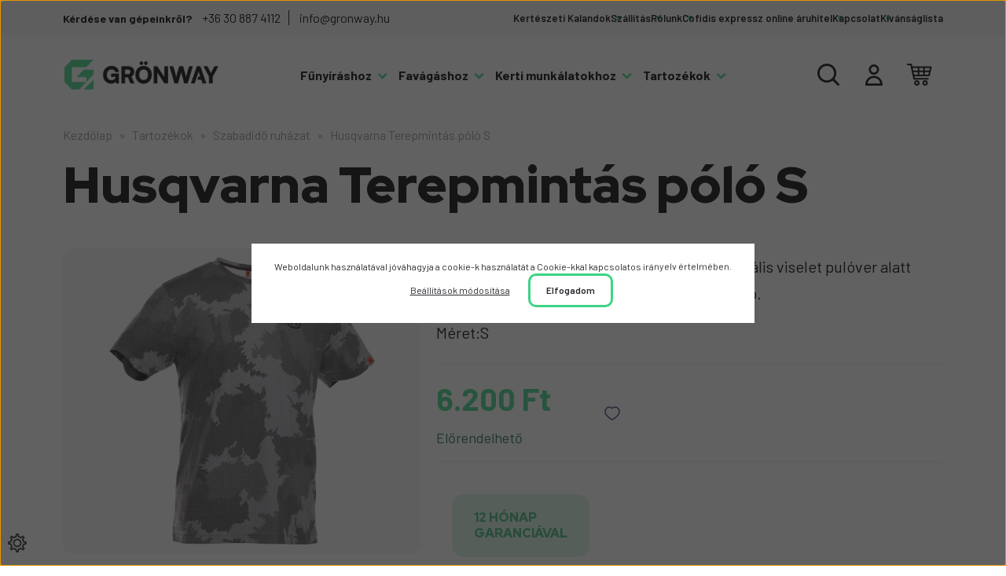

--- FILE ---
content_type: text/html; charset=UTF-8
request_url: https://gronway.hu/husqvarna-terepmintas-polo-s
body_size: 28590
content:
<!DOCTYPE html>
<html lang="hu" dir="ltr">
<head>
    <title>Husqvarna Terepmintás póló S</title>
    <meta charset="utf-8">
    <meta name="keywords" content="Husqvarna Terepmintás póló S, Grönway, láncfűrészek, fűkaszák, fűnyírók, fűnyíró traktorok, riderek, robotfűnyírók, Husqvarna, AS-Motor, Ariens, Volpi Originale">
    <meta name="description" content="Husqvarna Terepmintás póló S a Szabadidő ruházat kategóriában">
    <meta name="robots" content="index, follow">
    <link rel="image_src" href="https://husqvarna.cdn.shoprenter.hu/custom/husqvarna/image/data/product/Tartozekok/husqvarna-xplorer-polo-miskolc-terep.png.webp?lastmod=1720617934.1674206064">
    <meta property="og:title" content="Husqvarna Terepmintás póló S" />
    <meta property="og:type" content="product" />
    <meta property="og:url" content="https://gronway.hu/husqvarna-terepmintas-polo-s" />
    <meta property="og:image" content="https://husqvarna.cdn.shoprenter.hu/custom/husqvarna/image/cache/w1910h1000/product/Tartozekok/husqvarna-xplorer-polo-miskolc-terep.png.webp?lastmod=1720617934.1674206064" />
    <meta property="og:description" content="Rövid ujjú, terepmintás unisex póló. A póló ideális viselet pulóver alatt vagy melegebb időben önmagában is hordható.Méret:S" />
    <script type="text/javascript" src="https://ecommerce.cofidisbank.hu/ecommerce/j/cetelem-ecommerce.js"></script>
    <link href="https://husqvarna.cdn.shoprenter.hu/custom/husqvarna/image/data/src_2024/gronway_logo_fav.png?lastmod=1710232010.1674206064" rel="icon" />
    <link href="https://husqvarna.cdn.shoprenter.hu/custom/husqvarna/image/data/src_2024/gronway_logo_fav.png?lastmod=1710232010.1674206064" rel="apple-touch-icon" />
    <base href="https://gronway.hu:443" />
    <meta name="google-site-verification" content="Al_3Wl4khzdr6RT10Jk3h56Hb6fnKI5wtn9rHpIMGxU" />

    <meta name="viewport" content="width=device-width, initial-scale=1, maximum-scale=1, user-scalable=0">
    <style>
        :root {
            --global-color: #364270;
            --link-color: #364270;
            --link-hover-color: #3F4547;
            --price-color: #151E26;
            --price-original-color: #929597;
            --price-special-color: #151E26;
        }
    </style>
    <link rel="preconnect" href="https://fonts.googleapis.com">
    <link rel="preconnect" href="https://fonts.gstatic.com" as="style">
    <link href="https://fonts.googleapis.com/css2?family=Barlow:ital,wght@0,100;0,200;0,300;0,400;0,500;0,600;0,700;0,800;0,900;1,100;1,200;1,300;1,400;1,500;1,600;1,700;1,800;1,900&family=Red+Hat+Display:ital,wght@0,300;0,400;0,500;0,600;0,700;0,800;0,900;1,300;1,400;1,500;1,600;1,700;1,800;1,900&display=swap"  rel="stylesheet" media="print" onload="this.media='all'" >

    <noscript>
        <link rel="stylesheet" href="https://fonts.googleapis.com/css2?family=Open+Sans:ital,wght@0,400;0,600;0,700;1,400;1,600;1,700&display=swap" />
    </noscript>
	<link rel="stylesheet" href="https://husqvarna.cdn.shoprenter.hu/catalog/view/theme/starter2_global/minified/template/assets/base.css?v=1746692560.1762893576.husqvarna">
	<link rel="stylesheet" href="https://husqvarna.cdn.shoprenter.hu/catalog/view/theme/starter2_global/minified/template/assets/component-slick.css?v=1728982003.1762893576.husqvarna">

    <style>
        *,
        *::before,
        *::after {
            box-sizing: border-box;
        }

        body {
            font-family: 'Barlow', sans-serif;
        }
    </style>
            <style>
            .edit-link {
                position: absolute;
                top: 0;
                right: 0;
                opacity: 0;
                width: 30px;
                height: 30px;
                font-size: 16px;
                color: #111111 !important;
                display: flex;
                justify-content: center;
                align-items: center;
                border: 1px solid rgba(0, 0, 0, 0.8);
                transition: none;
                background: rgba(255, 255, 255, 0.5);
                z-index: 1030;
            }
            .module-editable {
                position: relative;
            }

            .page-head-title:hover > .edit-link,
            .module-editable:hover > .edit-link,
            .product-card:hover .edit-link {
                opacity: 1;
            }
            .page-head-title:hover > .edit-link:hover,
            .module-editable:hover > .edit-link:hover,
            .product-card:hover .edit-link:hover {
                background: rgba(255, 255, 255, 1);
            }

        </style>
        
            <link href="https://gronway.hu/husqvarna-terepmintas-polo-s" rel="canonical">
    
                        
            
            <link rel="stylesheet" href="https://husqvarna.cdn.shoprenter.hu/custom/husqvarna/catalog/view/theme/starter2_global/stylesheet/stylesheet.css?v=1710154854" media="screen">
        <script>
        window.nonProductQuality = 80;
    </script>
    <script src="https://husqvarna.cdn.shoprenter.hu/catalog/view/javascript/jquery/jquery-1.10.2.min.js?v=1484139539"></script>

            
            <!-- Header JavaScript codes -->
            <script src="https://husqvarna.cdn.shoprenter.hu/web/compiled/js/base.js?v=1762854825"></script>
                    <script src="https://husqvarna.cdn.shoprenter.hu/web/compiled/js/fragment_loader.js?v=1762854825"></script>
                    <script src="https://husqvarna.cdn.shoprenter.hu/web/compiled/js/nanobar.js?v=1762854825"></script>
                    <script src="https://husqvarna.cdn.shoprenter.hu/catalog/view/javascript/addtocart/addtocart.js?v=1726839966"></script>
                    <!-- Header jQuery onLoad scripts -->
    <script>var BASEURL='https://gronway.hu';Currency={"symbol_left":"","symbol_right":" Ft","decimal_place":0,"decimal_point":",","thousand_point":".","currency":"HUF","value":1};var ShopRenter=ShopRenter||{};ShopRenter.product={"id":791,"sku":"593252446","currency":"HUF","unitName":"db","price":6200,"name":"Husqvarna Terepmint\u00e1s p\u00f3l\u00f3 S","brand":"Husqvarna","currentVariant":[],"parent":{"id":791,"sku":"593252446","unitName":"db","price":6200,"name":"Husqvarna Terepmint\u00e1s p\u00f3l\u00f3 S"}};$(document).ready(function(){});$(window).load(function(){});</script><script src="https://husqvarna.cdn.shoprenter.hu/web/compiled/js/vue/manifest.bundle.js?v=1762854823"></script><script>var ShopRenter=ShopRenter||{};ShopRenter.onCartUpdate=function(callable){document.addEventListener('cartChanged',callable)};ShopRenter.onItemAdd=function(callable){document.addEventListener('AddToCart',callable)};ShopRenter.onItemDelete=function(callable){document.addEventListener('deleteCart',callable)};ShopRenter.onSearchResultViewed=function(callable){document.addEventListener('AuroraSearchResultViewed',callable)};ShopRenter.onSubscribedForNewsletter=function(callable){document.addEventListener('AuroraSubscribedForNewsletter',callable)};ShopRenter.onCheckoutInitiated=function(callable){document.addEventListener('AuroraCheckoutInitiated',callable)};ShopRenter.onCheckoutShippingInfoAdded=function(callable){document.addEventListener('AuroraCheckoutShippingInfoAdded',callable)};ShopRenter.onCheckoutPaymentInfoAdded=function(callable){document.addEventListener('AuroraCheckoutPaymentInfoAdded',callable)};ShopRenter.onCheckoutOrderConfirmed=function(callable){document.addEventListener('AuroraCheckoutOrderConfirmed',callable)};ShopRenter.onCheckoutOrderPaid=function(callable){document.addEventListener('AuroraOrderPaid',callable)};ShopRenter.onCheckoutOrderPaidUnsuccessful=function(callable){document.addEventListener('AuroraOrderPaidUnsuccessful',callable)};ShopRenter.onProductPageViewed=function(callable){document.addEventListener('AuroraProductPageViewed',callable)};ShopRenter.onMarketingConsentChanged=function(callable){document.addEventListener('AuroraMarketingConsentChanged',callable)};ShopRenter.onCustomerRegistered=function(callable){document.addEventListener('AuroraCustomerRegistered',callable)};ShopRenter.onCustomerLoggedIn=function(callable){document.addEventListener('AuroraCustomerLoggedIn',callable)};ShopRenter.onCustomerUpdated=function(callable){document.addEventListener('AuroraCustomerUpdated',callable)};ShopRenter.onCartPageViewed=function(callable){document.addEventListener('AuroraCartPageViewed',callable)};ShopRenter.customer={"userId":0,"userClientIP":"3.129.57.3","userGroupId":8,"customerGroupTaxMode":"gross","customerGroupPriceMode":"only_gross","email":"","phoneNumber":"","name":{"firstName":"","lastName":""}};ShopRenter.theme={"name":"starter2_global","family":"starter2","parent":""};ShopRenter.shop={"name":"husqvarna","locale":"hu","currency":{"code":"HUF","rate":1},"domain":"husqvarna.myshoprenter.hu"};ShopRenter.page={"route":"product\/product","queryString":"husqvarna-terepmintas-polo-s"};ShopRenter.formSubmit=function(form,callback){callback();};let loadedAsyncScriptCount=0;function asyncScriptLoaded(position){loadedAsyncScriptCount++;if(position==='body'){if(document.querySelectorAll('.async-script-tag').length===loadedAsyncScriptCount){if(/complete|interactive|loaded/.test(document.readyState)){document.dispatchEvent(new CustomEvent('asyncScriptsLoaded',{}));}else{document.addEventListener('DOMContentLoaded',()=>{document.dispatchEvent(new CustomEvent('asyncScriptsLoaded',{}));});}}}}</script><script type="text/javascript"async class="async-script-tag"onload="asyncScriptLoaded('header')"src="https://widget.molin.ai/shop-ai.js?w=e909yvay"></script><script type="text/javascript"async class="async-script-tag"onload="asyncScriptLoaded('header')"src="https://onsite.optimonk.com/script.js?account=97943"></script><script type="text/javascript"src="https://husqvarna.cdn.shoprenter.hu/web/compiled/js/vue/customerEventDispatcher.bundle.js?v=1762854823"></script>                
            
            <script>window.dataLayer=window.dataLayer||[];function gtag(){dataLayer.push(arguments)};var ShopRenter=ShopRenter||{};ShopRenter.config=ShopRenter.config||{};ShopRenter.config.googleConsentModeDefaultValue="denied";</script>                        <script type="text/javascript" src="https://husqvarna.cdn.shoprenter.hu/web/compiled/js/vue/googleConsentMode.bundle.js?v=1762854823"></script>

            <!-- Facebook Pixel Code -->
<script>
  !function(f,b,e,v,n,t,s)
  {if(f.fbq)return;n=f.fbq=function(){n.callMethod?
  n.callMethod.apply(n,arguments):n.queue.push(arguments)};
  if(!f._fbq)f._fbq=n;n.push=n;n.loaded=!0;n.version='2.0';
  n.queue=[];t=b.createElement(e);t.async=!0;
  t.src=v;s=b.getElementsByTagName(e)[0];
  s.parentNode.insertBefore(t,s)}(window, document,'script',
  'https://connect.facebook.net/en_US/fbevents.js');
  fbq('consent', 'revoke');
fbq('init', '1779540152181711');
  fbq('track', 'PageView');
document.addEventListener('AuroraProductPageViewed', function(auroraEvent) {
                    fbq('track', 'ViewContent', {
                        content_type: 'product',
                        content_ids: [auroraEvent.detail.product.id.toString()],
                        value: parseFloat(auroraEvent.detail.product.grossUnitPrice),
                        currency: auroraEvent.detail.product.currency
                    }, {
                        eventID: auroraEvent.detail.event.id
                    });
                });
document.addEventListener('AuroraAddedToCart', function(auroraEvent) {
    var fbpId = [];
    var fbpValue = 0;
    var fbpCurrency = '';

    auroraEvent.detail.products.forEach(function(item) {
        fbpValue += parseFloat(item.grossUnitPrice) * item.quantity;
        fbpId.push(item.id);
        fbpCurrency = item.currency;
    });


    fbq('track', 'AddToCart', {
        content_ids: fbpId,
        content_type: 'product',
        value: fbpValue,
        currency: fbpCurrency
    }, {
        eventID: auroraEvent.detail.event.id
    });
})
window.addEventListener('AuroraMarketingCookie.Changed', function(event) {
            let consentStatus = event.detail.isAccepted ? 'grant' : 'revoke';
            if (typeof fbq === 'function') {
                fbq('consent', consentStatus);
            }
        });
</script>
<noscript><img height="1" width="1" style="display:none"
  src="https://www.facebook.com/tr?id=1779540152181711&ev=PageView&noscript=1"
/></noscript>
<!-- End Facebook Pixel Code -->
<meta name="facebook-domain-verification" content="w3n8r709efz719kbejm9bw54ris95d" />
<meta name="facebook-domain-verification" content="uqis83z4ae2kem9cxe99idxdu1pnve" />


            <!-- Google Tag Manager -->
<script>(function(w,d,s,l,i){w[l]=w[l]||[];w[l].push({'gtm.start':
new Date().getTime(),event:'gtm.js'});var f=d.getElementsByTagName(s)[0],
j=d.createElement(s),dl=l!='dataLayer'?'&l='+l:'';j.async=true;j.src=
'https://www.googletagmanager.com/gtm.js?id='+i+dl;f.parentNode.insertBefore(j,f);
})(window,document,'script','dataLayer','GTM-WVHCZJ2J');</script>
<!-- End Google Tag Manager -->
<!-- Google Tag Manager (noscript) -->
<noscript><iframe src="https://www.googletagmanager.com/ns.html?id=GTM-WVHCZJ2J"
height="0" width="0" style="display:none;visibility:hidden"></iframe></noscript>
<!-- End Google Tag Manager (noscript) -->
<!-- Hotjar Tracking Code for https://gronway.hu -->
<script>
    (function(h,o,t,j,a,r){
        h.hj=h.hj||function(){(h.hj.q=h.hj.q||[]).push(arguments)};
        h._hjSettings={hjid:5170226,hjsv:6};
        a=o.getElementsByTagName('head')[0];
        r=o.createElement('script');r.async=1;
        r.src=t+h._hjSettings.hjid+j+h._hjSettings.hjsv;
        a.appendChild(r);
    })(window,document,'https://static.hotjar.com/c/hotjar-','.js?sv=');
</script>

<script src="https://apis.google.com/js/platform.js?onload=renderOptIn" async defer></script>

<script>
  window.renderOptIn = function() {
    window.gapi.load('surveyoptin', function() {
      window.gapi.surveyoptin.render(
        {
          // REQUIRED FIELDS
          "merchant_id": 229451057,
          "order_id": "ORDER_ID",
          "email": "CUSTOMER_EMAIL",
          "delivery_country": "COUNTRY_CODE",
          "estimated_delivery_date": "YYYY-MM-DD",

          // OPTIONAL FIELDS
          "products": [{"gtin":"GTIN1"}, {"gtin":"GTIN2"}]
        });
    });
  };
</script>
<!-- End Google Tag Manager -->
            
            
                <!--Global site tag(gtag.js)--><script async src="https://www.googletagmanager.com/gtag/js?id=G-TYHB7YZML7"></script><script>window.dataLayer=window.dataLayer||[];function gtag(){dataLayer.push(arguments);}
gtag('js',new Date());gtag('config','G-TYHB7YZML7');gtag('config','AW-666146274',{"allow_enhanced_conversions":true});</script>                                <script type="text/javascript" src="https://husqvarna.cdn.shoprenter.hu/web/compiled/js/vue/GA4EventSender.bundle.js?v=1762854823"></script>

    
    
	<link rel="stylesheet" href="https://husqvarna.cdn.shoprenter.hu/catalog/view/theme/starter2_global/minified/template/assets/product-card.css?v=1720524148.1762893576.husqvarna">
</head>
<body id="body" class="page-body product-page-body starter2_global-body" data-test-id="product-product" role="document">
<script>ShopRenter.theme.breakpoints={'xs':0,'sm':576,'md':768,'lg':992,'xl':1200,'xxl':1400}</script><!--Google Tag Manager(noscript)--><noscript><iframe src="https://www.googletagmanager.com/ns.html?id=GTM-WVHCZJ2J"
height="0"width="0"style="display:none;visibility:hidden"></iframe></noscript><!--End Google Tag Manager(noscript)-->
                    

    <div class="nanobar-cookie-cog js-hidden-nanobar-button position-fixed cursor-pointer">
        <svg xmlns="https://www.w3.org/2000/svg" width="24" height="24" viewBox="0 0 512 512">
    <path fill="currentColor" d="M512 289.7v-67.5l-68.2-18.1c-4.3-15.4-10.4-30.2-18.4-44.2l34.9-60.6 -47.6-47.6 -60.6 34.9c-14-8-28.8-14.1-44.2-18.4L289.7 0h-67.5l-18.1 68.2c-15.4 4.3-30.2 10.4-44.2 18.4L99.4 51.7 51.7 99.4l34.9 60.6c-8 14-14.1 28.8-18.4 44.2L0 222.3v67.5l68.2 18.1c4.3 15.4 10.4 30.2 18.4 44.2l-34.9 60.6 47.6 47.6 60.6-34.9c14 8 28.8 14.1 44.2 18.4l18.1 68.2h67.5l18.1-68.2c15.4-4.3 30.2-10.4 44.2-18.4l60.6 34.9 47.6-47.6 -34.9-60.6c8-14 14.1-28.8 18.4-44.2L512 289.7zM410.1 275.5l-2.5 12.1c-3.9 18.9-11.4 36.8-22.1 53.2l-6.8 10.3 31.6 55 -4.3 4.3 -55-31.6 -10.3 6.8c-16.4 10.8-34.3 18.2-53.2 22.1l-12.1 2.5L259 472h-6l-16.5-61.9 -12.1-2.5c-18.9-3.9-36.8-11.4-53.2-22.1l-10.3-6.8 -55 31.6 -4.3-4.3 31.6-55 -6.8-10.3c-10.8-16.4-18.2-34.3-22.1-53.2l-2.5-12.1L40 259v-6l61.9-16.5 2.5-12.1c3.9-18.9 11.4-36.8 22.1-53.2l6.8-10.3 -31.6-55 4.3-4.3 55 31.6 10.3-6.8c16.4-10.8 34.3-18.2 53.2-22.1l12.1-2.5L253 40h6l16.5 61.9 12.1 2.5c18.9 3.9 36.8 11.4 53.2 22.1l10.3 6.8 55-31.6 4.3 4.3 -31.6 55 6.8 10.3c10.8 16.4 18.2 34.3 22.1 53.2l2.5 12.1L472 253v6L410.1 275.5z"/>
    <path fill="currentColor" d="M256 140c-64 0-116 52-116 116s52 116 116 116 116-52 116-116S320 140 256 140zM256 332c-41.9 0-76-34.1-76-76s34.1-76 76-76 76 34.1 76 76S297.9 332 256 332z"/>
</svg>
    </div>
<!-- cached --><div class="nanobar-cookie-box nanobar position-fixed w-100 js-nanobar-first-login">
    <div class="container nanobar__container">
        <div class="row nanobar__container-row flex-column flex-sm-row align-items-center">
            <div class="nanobar__text col-12">
                Weboldalunk használatával jóváhagyja a cookie-k használatát a Cookie-kkal kapcsolatos irányelv értelmében.
            </div>
            <div class="nanobar__buttons col-12">
                <button class="btn btn-link js-nanobar-settings-button">
                    Beállítások módosítása
                </button>
                <button class="btn btn-primary nanobar-btn js-nanobar-close-cookies" data-button-save-text="Beállítások mentése">
                    Elfogadom
                </button>
            </div>
        </div>
        <div class="nanobar__cookies js-nanobar-cookies flex-column flex-sm-row text-start" style="display: none;">
            <div class="form-check">
                <input class="form-check-input" type="checkbox" name="required_cookies" disabled checked />
                <label class="form-check-label">
                    Szükséges cookie-k
                    <div class="cookies-help-text">
                        Ezek a cookie-k segítenek abban, hogy a webáruház használható és működőképes legyen.
                    </div>
                </label>
            </div>
            <div class="form-check">
                <input id="marketing_cookies" class="form-check-input js-nanobar-marketing-cookies" type="checkbox" name="marketing_cookies"
                         checked />
                <label class="form-check-label" for="marketing_cookies">
                    Marketing cookie-k
                    <div class="cookies-help-text">
                        Ezeket a cookie-k segítenek abban, hogy az Ön érdeklődési körének megfelelő reklámokat és termékeket jelenítsük meg a webáruházban.
                    </div>
                </label>
            </div>
        </div>
    </div>
</div>

<script>
    (function ($) {
        $(document).ready(function () {
            new AuroraNanobar.FirstLogNanobarCheckbox(jQuery('.js-nanobar-first-login'), 'modal');
        });
    })(jQuery);
</script>
<!-- /cached -->

        
                    <div class="layout-wrapper">
                                                            <div id="section-header" class="section-wrapper ">
    
    
<link rel="stylesheet" href="https://husqvarna.cdn.shoprenter.hu/catalog/view/theme/starter2_global/minified/template/assets/header.css?v=1722350380.1762893576.husqvarna" media="print" onload="this.media='all'" />
<div class="header">
    <div class="header-top d-flex">
        <div class="container">
            <div class="header-top-row d-flex align-items-center justify-content-between">
                <div class="header-contacts-wrapper">
                    <span class="header-top__contact-text"> Kérdése van gépeinkről? </span>
                                        <a class="header-top__phone header-top__contact" href="tel:+36 30 887 4112">+36 30 887 4112</a>
                                                            <a class="header-top__mail header-top__contact" href="mailto: info@gronway.hu"> info@gronway.hu</a>
                                    </div>
                <div class="d-none d-lg-block">
                    <!-- cached -->
<ul class="list-unstyled headermenu-list d-flex">
                <li class="headermenu-list__item d-flex nav-item">
            <a
                href="https://gronway.hu/kerteszeti-kalandok-blog"
                target="_self"
                class="nav-link"
                title="Kertészeti Kalandok"
            >
                Kertészeti Kalandok
                            </a>
                    </li>
            <li class="headermenu-list__item d-flex nav-item">
            <a
                href="https://gronway.hu/szallitasi-informaciok"
                target="_self"
                class="nav-link"
                title="Szállítás"
            >
                Szállítás
                            </a>
                    </li>
            <li class="headermenu-list__item d-flex nav-item">
            <a
                href="https://gronway.hu/rolunk"
                target="_self"
                class="nav-link"
                title="Rólunk"
            >
                Rólunk
                            </a>
                    </li>
            <li class="headermenu-list__item d-flex nav-item">
            <a
                href="https://gronway.hu/cofidis-expressz-online-aruhitel"
                target="_self"
                class="nav-link"
                title="Cofidis expressz online áruhitel"
            >
                Cofidis expressz online áruhitel
                            </a>
                    </li>
            <li class="headermenu-list__item d-flex nav-item">
            <a
                href="https://gronway.hu/kapcsolat"
                target="_self"
                class="nav-link"
                title="Kapcsolat"
            >
                Kapcsolat
                            </a>
                    </li>
            <li class="headermenu-list__item d-flex nav-item">
            <a
                href="https://gronway.hu/index.php?route=wishlist/wishlist"
                target="_self"
                class="nav-link"
                title="Kívánságlista"
            >
                Kívánságlista
                            </a>
                    </li>
    </ul>

    <!-- /cached -->
                    
                    
                </div>

            </div>
        </div>
    </div>
    <div class="header-middle d-grid align-items-center">
        <div class="container header-middle-container">
            <div class="header-middle-row d-flex align-items-center justify-content-between">
                <div class="header-middle-left d-flex align-items-center" style="flex: 0 0 auto;">
										<a href="/" class="header-logo header-logo-all" title="Kezdőlap">
													<img
    src='https://husqvarna.cdn.shoprenter.hu/custom/husqvarna/image/cache/w275h51/src_2024/gronway_logo2.png.webp?lastmod=0.1674206064'

    
            width="275"
    
            height="51"
    
            class="header-logo-img"
    
    
    alt="Kezdőlap"

    
    />

						                    </a>
										                </div>
                    <div id="module_category_wrapper" class="module-category-wrapper">
        <div
            id="category"
            class="module content-module header-position category-module">
                        <div class="module-body">
                            <div id="category-nav" class="position-relative">
            


<ul class="list-unstyled category category-menu sf-menu sf-horizontal cached" style="display:flex; flex-direction:row;">
    <li id="cat_188" class="nav-item item category-list module-list parent even dropDownParent align-1">
	
    <a href="https://gronway.hu/funyirashoz" class="nav-link category-link-level-1">
                <span class="category-name">
            Fűnyíráshoz
            <svg style="margin-left: 4px" width="13" height="8" viewBox="0 0 13 8" fill="none" xmlns="http://www.w3.org/2000/svg">
<path d="M12.6 1.848L6.6 7.848L0.6 1.848L2.448 0L6.6 4.152L10.752 0L12.6 1.848Z" fill="#3DD485"/>
</svg>
        </span>
    </a>
	<div class="menu-shape">	
	</div>
    <div class="children js-subtree-dropdown subtree-dropdown">
        <div style="width: 0px; height: 462px" class="subtree-dropdown-inner">
            <div class="custom-dropdown container ">
	<div class="row">
		<div class="col-4 border">
			<h3>FŰNYÍRÁS</h3>

			<div class="dropdown-module row">
				<div class="col-6"><a href="/funyiro">Fűnyírók</a> <a href="/fukaszak-szegelyvagok">Fűkaszák</a> <a href="/robotfunyiro">Husqvarna Robotfűnyírók</a> <a href="/segway-robotfunyiro">Segway Robotfűnyíró</a> <a href="/funyirashoz/funyiro-traktorok">Fűnyírótraktorok</a>
				</div>

				<div class="col-6"><a href="/zero-turn-funyirok">Helyben megforduló fűnyírók</a> <a href="/elulso-vagoasztalos-funyirotraktorok">Elülső Vágóasztalos Fűnyírótraktorok</a> <a href="/magasgazvagok">Magasgazvágók</a>
				</div>
			</div>
		</div>

		<div class="col-4  border">
			<h3>AKKUMULÁTOROS TERMÉKEK</h3>

			<div class="dropdown-module"><a href="/akkumulatoros-funyirok">Akkumulátoros fűnyírók</a> <a href="/akkumulatoros-fukaszak-szegelyvagok">Akkumulátoros Fűkaszák és szegélyvágók</a> <a href="/akkumulatorok-tartozekok">Akkumulátorok és Töltők</a>
			</div>
		</div>

		<div class="col-4">
			<h3>MÁRKÁK</h3>

			<div class="dropdown-module"><a href="/husqvarna-m-34">Husqvarna</a> <a href="/as-motor-m-39">AS Motor</a> <a href="/ariens-m-45">Ariens</a> <a href="https://gronway.hu/segway-navimow-robotfunyiro">Segway</a>
			</div>
		</div>
	</div>
</div>
        </div>
    </div>
</li><li id="cat_190" class="nav-item item category-list module-list parent odd dropDownParent align-1">
	
    <a href="https://gronway.hu/favagashoz" class="nav-link category-link-level-1">
                <span class="category-name">
            Favágáshoz
            <svg style="margin-left: 4px" width="13" height="8" viewBox="0 0 13 8" fill="none" xmlns="http://www.w3.org/2000/svg">
<path d="M12.6 1.848L6.6 7.848L0.6 1.848L2.448 0L6.6 4.152L10.752 0L12.6 1.848Z" fill="#3DD485"/>
</svg>
        </span>
    </a>
	<div class="menu-shape">	
	</div>
    <div class="children js-subtree-dropdown subtree-dropdown">
        <div style="width: 0px; height: 462px" class="subtree-dropdown-inner">
            <div class="custom-dropdown container ">
	<div class="row">
		<div class="col-4 border">
			<h3>FAVÁGÁS</h3>

			<div class="dropdown-module row">
				<div class="col-6"><a href="/lancfureszek">Láncfűrészek</a> <a href="/magas-agvagok">Magassági Ágvágók</a> 
				</div>

				<div class="col-6"><a href="/vezetolemezek-lancok">Vezetőlemezek és Láncok</a> <a href="/fejszek">Fejszék és Erdészeti szerszámok</a>
				</div>
			</div>
		</div>

		<div class="col-4  border">
			<h3>AKKUMULÁTOROS TERMÉKEK</h3>

			<div class="dropdown-module"><a href="/akkumulatoros-lancfureszek">Akkumulátoros Láncfűrészek</a> <a href="/akkumulatoros-agvagok">Akkumulátoros Magassági ágvágók</a> <a href="/akkumulatorok-tartozekok">Akkumulátorok és töltők</a>
			</div>
		</div>

		<div class="col-4">
			<h3>MÁRKÁK</h3>

			<div class="dropdown-module"><a href="/husqvarna-m-34">Husqvarna</a> <a href="/as-motor-m-39">AS Motor</a> <a href="/ariens-m-45">Ariens</a>
			</div>
		</div>
	</div>
</div>
        </div>
    </div>
</li><li id="cat_103" class="nav-item item category-list module-list parent even dropDownParent align-1">
	
    <a href="https://gronway.hu/kerti-munkalatokhoz" class="nav-link category-link-level-1">
                <span class="category-name">
            Kerti munkálatokhoz
            <svg style="margin-left: 4px" width="13" height="8" viewBox="0 0 13 8" fill="none" xmlns="http://www.w3.org/2000/svg">
<path d="M12.6 1.848L6.6 7.848L0.6 1.848L2.448 0L6.6 4.152L10.752 0L12.6 1.848Z" fill="#3DD485"/>
</svg>
        </span>
    </a>
	<div class="menu-shape">	
	</div>
    <div class="children js-subtree-dropdown subtree-dropdown">
        <div style="width: 0px; height: 462px" class="subtree-dropdown-inner">
            <div class="custom-dropdown container ">
	<div class="row">
		<div class="col-4 border">
			<h3>KERTI MUNKÁLATOKHOZ</h3>

			<div class="dropdown-module row">
             	<div class="col-6">
                <a href="/kerti-munkalatokhoz/gyepszelloztetok">Gyepszellőztetők</a> <a href="/kerti-munkalatokhoz/kapak">Kapák</a> <a href="/kerti-munkalatokhoz/sovenyvagok">Sövényvágók</a>
              </div>
              <div class="col-6">
                <a href="/kerti-munkalatokhoz/lombfujok">Lombfúvók</a> <a href="/kerti-munkalatokhoz/metszes">Metszőollók</a> <a href="/kerti-munkalatokhoz/mosok-porszivok">Nagynyomású Mosóberendezések</a>
              </div>
			</div>
		</div>

		<div class="col-4  border">
			<h3>AKKUMULÁTOROS TERMÉKEK</h3>

			<div class="dropdown-module"><a href="/kerti-munkalatokhoz/gyepszelloztetok">Akkumulátoros Gyepszellőztetők</a> <a href="/kerti-munkalatokhoz/akkumulatoros-lomfuvok">Akkumulátoros levélfújók</a> <a href="/kerti-munkalatokhoz/akkumulatoros-sovenyvagok">Akkumulátoros sövénynyírók</a> <a href="#">Akkumulátorok és töltők</a>
			</div>
		</div>

		<div class="col-4">
			<h3>MÁRKÁK</h3>

			<div class="dropdown-module"><a href="/husqvarna-m-34">Husqvarna</a> <a href="/as-motor-m-39">AS Motor</a> <a href="/ariens-m-45">Ariens</a>
			</div>
		</div>
	</div>
</div>
        </div>
    </div>
</li><li id="cat_93" class="nav-item item category-list module-list parent odd dropDownParent align-1">
	
    <a href="https://gronway.hu/tartozekok" class="nav-link category-link-level-1">
                <span class="category-name">
            Tartozékok
            <svg style="margin-left: 4px" width="13" height="8" viewBox="0 0 13 8" fill="none" xmlns="http://www.w3.org/2000/svg">
<path d="M12.6 1.848L6.6 7.848L0.6 1.848L2.448 0L6.6 4.152L10.752 0L12.6 1.848Z" fill="#3DD485"/>
</svg>
        </span>
    </a>
	<div class="menu-shape">	
	</div>
    <div class="children js-subtree-dropdown subtree-dropdown">
        <div style="width: 0px; height: 462px" class="subtree-dropdown-inner">
            <div class="custom-dropdown container ">
	<div class="row">
		<div class="col-4 border">
			<h3>TARTOZÉKOK</h3>

			<div class="dropdown-module row">
				<div class="col-6"><a href="/tartozekok/lancfuresz-tartozekok">Láncfűrész tartozékok</a><a href="/tartozekok/funyiro-es-fukasza-tartozekok">Fűnyíró és Fűkasza tartozékok</a><a href="/tartozekok/funyiro-traktor-tartozekok-es-kiegeszitok">Fűnyírótraktor Tartozékok</a>
				</div>

				<div class="col-6"><a href="/favagashoz/fejszek">Fejszék és Erdészeti szerszámok</a><a href="/tartozekok/robotfunyiro-tartozekok">Robotfűnyíró Tartozékok</a><a href="tartozekok/szerviz">Szerviz</a>
				</div>
			</div>
		</div>

		<div class="col-4 border">
			<h3>EGYÉB TARTOZÉKOK</h3>

			<div class="dropdown-module"><a href="/tartozekok/akkumulatorok-tartozekok">Akkumulátorok és Tartozékok</a> <a href="/tartozekok/vedofelszerelesek">Védőfelszerelések</a> <a href="/tartozekok/kenoanyagok-olajak">Kenőanyagok és Olajak</a> <a href="/tartozekok/husqvarna-ajandekok">Ajándéktárgyak</a> <a href="https://gronway.hu/tartozekok/szabadido-ruhazat">Szabadidő ruházat</a>
			</div>
		</div>

		<div class="col-4">
			<h3>MÁRKÁK</h3>

			<div class="dropdown-module"><a href="/husqvarna-m-34">Husqvarna</a> <a href="/as-motor-m-39">AS Motor</a> <a href="/ariens-m-45">Ariens</a>
			</div>
		</div>
	</div>
</div>
        </div>
    </div>
</li><li id="cat_124" class="nav-item item category-list module-list parent even">
    <a href="https://gronway.hu/epitoipari-gepek" class="nav-link category-link-level-1">
                <span class="category-name">
            Építőipari gépek
                                                <svg xmlns="https://www.w3.org/2000/svg" class="icon-arrow icon-arrow-down " viewBox="0 0 34 34" width="10" height="10">
<path fill="currentColor" d="M24.6 34.1c-0.5 0-1-0.2-1.4-0.6L8.1 18.4c-0.8-0.8-0.8-2 0-2.8L23.2 0.6c0.8-0.8 2-0.8 2.8 0s0.8 2 0 2.8l-13.7 13.7 13.7 13.7c0.8 0.8 0.8 2 0 2.8C25.6 33.9 25.1 34.1 24.6 34.1z"/>
</svg>                                    </span>
    </a>
            <ul class="list-unstyled flex-column children"><li id="cat_161" class="nav-item item category-list module-list even">
    <a href="https://gronway.hu/epitoipari-gepek/aramfejlesztok" class="nav-link category-link-level-2">
                <span class="category-name">
            Áramfejlesztők
                    </span>
    </a>
    </li><li id="cat_125" class="nav-item item category-list module-list odd">
    <a href="https://gronway.hu/epitoipari-gepek/beton-es-femdarabolok-125" class="nav-link category-link-level-2">
                <span class="category-name">
            Beton- és fémdarabolók
                    </span>
    </a>
    </li><li id="cat_146" class="nav-item item category-list module-list even">
    <a href="https://gronway.hu/epitoipari-gepek/betonozo-eszkozok-146" class="nav-link category-link-level-2">
                <span class="category-name">
            Betonozó eszközök
                    </span>
    </a>
    </li><li id="cat_145" class="nav-item item category-list module-list odd">
    <a href="https://gronway.hu/epitoipari-gepek/furas-145" class="nav-link category-link-level-2">
                <span class="category-name">
            Fúrás
                    </span>
    </a>
    </li><li id="cat_147" class="nav-item item category-list module-list even">
    <a href="https://gronway.hu/epitoipari-gepek/por-es-iszapkezeles-147" class="nav-link category-link-level-2">
                <span class="category-name">
            Por és Iszapkezelés
                    </span>
    </a>
    </li><li id="cat_143" class="nav-item item category-list module-list odd">
    <a href="https://gronway.hu/epitoipari-gepek/tomorito-gepek-143" class="nav-link category-link-level-2">
                <span class="category-name">
            Tömörítő gépek
                    </span>
    </a>
    </li><li id="cat_170" class="nav-item item category-list module-list even">
    <a href="https://gronway.hu/epitoipari-gepek/vagotarcsak" class="nav-link category-link-level-2">
                <span class="category-name">
            Vágótárcsák
                    </span>
    </a>
    </li><li id="cat_162" class="nav-item item category-list module-list odd">
    <a href="https://gronway.hu/epitoipari-gepek/vizszivattyuk" class="nav-link category-link-level-2">
                <span class="category-name">
            Vízszivattyúk
                    </span>
    </a>
    </li></ul>
    </li>
</ul>

<script>$(function(){$("ul.category").superfish({animation:{opacity:'show'},popUpSelector:"ul.category,ul.children,.js-subtree-dropdown",delay:400,speed:'normal',hoverClass:'js-sf-hover'});});</script>        </div>
                </div>
                                                </div>
                    </div>


                <div class="header-middle-right d-flex align-items-center" style="max-width:175px;">
					                                        <span id="toggle-button" class="d-none d-lg-block">
                    <svg xmlns="http://www.w3.org/2000/svg" width="28" height="28" viewBox="0 0 28 28" fill="none">
                        <g clip-path="url(#clip0_215_64)">
                            <path fill-rule="evenodd" clip-rule="evenodd" d="M25.58 27.59L19.53 21.54C18.54 22.32 17.42 22.95 16.21 23.4C14.92 23.87 13.52 24.13 12.06 24.13C8.74 24.13 5.72 22.78 3.54 20.59C1.35 18.41 0 15.39 0 12.06C0 8.74 1.35 5.72 3.54 3.54C5.72 1.35 8.74 0 12.06 0C15.39 0 18.41 1.35 20.59 3.54C22.78 5.72 24.13 8.74 24.13 12.06C24.13 13.52 23.87 14.92 23.4 16.21C22.95 17.42 22.32 18.54 21.54 19.53L27.58 25.58C27.86 25.86 28 26.22 28 26.58C28 26.94 27.86 27.3 27.59 27.58C27.3 27.86 26.94 28 26.58 28C26.22 28 25.86 27.86 25.58 27.59ZM18.59 5.54C16.92 3.87 14.61 2.84 12.06 2.84C9.52 2.84 7.21 3.87 5.54 5.54C3.87 7.21 2.84 9.52 2.84 12.06C2.84 14.61 3.87 16.92 5.54 18.59C7.21 20.26 9.52 21.29 12.06 21.29C14.61 21.29 16.92 20.26 18.59 18.59C20.26 16.92 21.29 14.61 21.29 12.06C21.29 9.52 20.26 7.21 18.59 5.54Z" fill="currentColor"/>
                        </g>
                        <defs>
                            <clipPath id="clip0_215_64">
                                <rect width="28" height="28" fill="currentColor"/>
                            </clipPath>
                        </defs>
                    </svg>
                    </span>
					
                    <div class="header-middle-center d-none d-lg-block" id="header-middle-center">
                        <div class="header-navbar-top-right-search d-flex align-items-center justify-content-end" >
                            <div class="dropdown search-module d-flex header-navbar-top-right-item">
                                <span id="search-close-button">X
                                </span>
                                <div class="input-group">
                                    <input class="search-module__input form-control form-control-lg disableAutocomplete"
                                           type="text"
                                           placeholder="keresés..."
                                           value=""
                                           id="filter_keyword"
                                           onclick="this.value=(this.value==this.defaultValue)?'':this.value;"
                                    />
                                    <span class="search-button-append position-absolute d-flex h-100">
                                    <button class="btn" type="button" onclick="moduleSearch();" aria-label="Keresés">
                                        <svg width="18" height="18" viewBox="0 0 18 18" fill="none" xmlns="http://www.w3.org/2000/svg">
    <path d="M16.9999 17.0034L13.0482 13.0518M15.117 8.05852C15.117 11.9587 11.9553 15.1205 8.05511 15.1205C4.1549 15.1205 0.993164 11.9587 0.993164 8.05852C0.993164 4.15832 4.1549 0.996582 8.05511 0.996582C11.9553 0.996582 15.117 4.15832 15.117 8.05852Z" stroke="currentColor" stroke-width="1.5" stroke-linecap="round" stroke-linejoin="round"/>
</svg>

                                    </button>
                                </span>
                                </div>
                                <input type="hidden" id="filter_description" value="0"/>
                                <input type="hidden" id="search_shopname" value="husqvarna"/>
                                <div id="results" class="dropdown-menu search-results"></div>
                            </div>
                        </div>
                    </div>
					                                                                                                    <div id="header-middle-login" class="header-middle-right-box d-none d-lg-flex align-items-center justify-content-center">
                                <a class="header-middle-right-box-link header-middle-right-box-user-icon-link d-flex align-items-center justify-content-center" href="/customer/login" title="Belépés / Regisztráció">
                                    <span class="header-user-icon">
                                        <svg xmlns="http://www.w3.org/2000/svg" width="22" height="27" viewBox="0 0 22 27" fill="none">
    <path d="M17.4603 6.52026C17.4603 2.932 14.5285 0 10.9401 0C7.3518 0 4.4198 2.93186 4.4198 6.52026C4.4198 10.1087 7.3518 12.9968 10.9401 12.9968C14.5283 12.9968 17.4603 10.1086 17.4603 6.52026ZM7.04541 6.52026C7.04541 4.37598 8.79581 2.62561 10.9401 2.62561C13.0843 2.62561 14.8347 4.37601 14.8347 6.52026C14.8347 8.66454 13.0843 10.3712 10.9401 10.3712C8.79581 10.3712 7.04541 8.66447 7.04541 6.52026Z" fill="currentColor"/>
    <path d="M0 25.6872V27H21.8801V25.6872C21.8801 19.3857 17.0227 14.4846 10.94 14.4846C4.85737 14.4846 0 19.3857 0 25.6872ZM10.94 17.1102C15.1848 17.1102 18.4668 20.1734 19.0357 24.3744H2.84441C3.41336 20.1734 6.6953 17.1102 10.94 17.1102Z" fill="currentColor"/>
</svg>

                                    </span>
                                                                    </a>
                                                            </div>
                                                                <div id="js-cart" class="header-cart header-middle-right-box position-relative">
                        <span class="header-cart-icon position-absolute d-flex align-items-center justify-content-center">
                            <svg xmlns="http://www.w3.org/2000/svg" width="32" height="28" viewBox="0 0 32 28" fill="none">
    <path d="M1.05003 0C0.470179 0 0 0.469993 0 1.05003C0 1.62988 0.469993 2.10006 1.05003 2.10006H4.39695L8.00638 19.1297C8.14912 19.7707 8.56937 20.3043 9.10017 20.3H26.6003C27.155 20.3078 27.6652 19.8049 27.6652 19.25C27.6652 18.6951 27.155 18.1922 26.6003 18.2H9.95328L9.50479 16.0999H28.0003C28.4704 16.0965 28.9146 15.7383 29.0173 15.2797L31.4673 4.77983C31.6039 4.17052 31.0745 3.50457 30.4502 3.50022H6.84674L6.27796 0.831382C6.17864 0.365186 5.72655 -0.000277228 5.24984 9.32836e-05L1.05003 0ZM7.28434 5.59981H13.6502V8.7499H7.95173L7.28434 5.59981ZM15.7501 5.59981H20.6501V8.7499H15.7501V5.59981ZM22.7499 5.59981H29.1264L28.3936 8.7499H22.7498L22.7499 5.59981ZM8.40005 10.85H13.6502V14H9.06729L8.40005 10.85ZM15.7501 10.85H20.6501V14H15.7501V10.85ZM22.7499 10.85H27.9014L27.1686 14H22.7498L22.7499 10.85ZM12.5998 21.0001C10.6792 21.0001 9.09985 22.5795 9.09985 24.5001C9.09985 26.4206 10.6792 28 12.5998 28C14.5203 28 16.0997 26.4206 16.0997 24.5001C16.0997 22.5795 14.5203 21.0001 12.5998 21.0001ZM23.0996 21.0001C21.179 21.0001 19.5997 22.5795 19.5997 24.5001C19.5997 26.4206 21.1791 28 23.0996 28C25.0202 28 26.5996 26.4206 26.5996 24.5001C26.5996 22.5795 25.0202 21.0001 23.0996 21.0001ZM12.5998 23.1002C13.3855 23.1002 13.9999 23.7146 13.9999 24.5002C13.9999 25.2859 13.3855 25.9003 12.5998 25.9003C11.8143 25.9003 11.1997 25.2859 11.1997 24.5002C11.1997 23.7147 11.8141 23.1002 12.5998 23.1002ZM23.0996 23.1002C23.8853 23.1002 24.4997 23.7146 24.4997 24.5002C24.4997 25.2859 23.8853 25.9003 23.0996 25.9003C22.3141 25.9003 21.6995 25.2859 21.6995 24.5002C21.6995 23.7147 22.3139 23.1002 23.0996 23.1002Z" fill="currentColor"/>
</svg>
                        </span>
                        <hx:include src="/_fragment?_path=_format%3Dhtml%26_locale%3Den%26_controller%3Dmodule%252Fcart&amp;_hash=PAB1C2Y4CjeJ3OWauyvNL6HVLlwkxn5G0hqrKW09xCc%3D"></hx:include>
                    </div>
					<div class="d-none">
						
						<hx:include src="/_fragment?_path=_format%3Dhtml%26_locale%3Den%26_controller%3Dmodule%252Fwishlist&amp;_hash=2ERGeJ8MLzhVwia1KtJqqAEEwDsw7BwA1oyuwA9izVY%3D"></hx:include>
					</div>
					 
                    <div id="js-mobile-navbar" class="d-flex d-lg-none">
                        <button id="js-hamburger-icon" class="btn btn-primary d-flex-center">
                            <div class="hamburger-icon position-relative">
                                <div class="hamburger-icon-line position-absolute line-1"></div>
                                <div class="hamburger-icon-line position-absolute line-2"></div>
                                <div class="hamburger-icon-line position-absolute line-3"></div>
                            </div>
                        </button>
						<span class="close-menu-button-wrapper justify-content-start align-items-center">
                <a class="js-close-menu mobile-menu-close-button d-flex justify-content-center align-items-center" href="#">
                    <svg width="16" height="16" viewBox="0 0 16 16" fill="none" xmlns="http://www.w3.org/2000/svg">
                        <rect x="1.85742" y="0.221825" width="20" height="2" rx="1" transform="rotate(45 1.85742 0.221825)" fill="white"/>
                        <rect x="0.443359" y="14.364" width="20" height="2" rx="1" transform="rotate(-45 0.443359 14.364)" fill="white"/>
                    </svg>
                </a>
            </span>
                    </div>
                </div>
            </div>
        </div>
    </div>
</div>
    <script>document.addEventListener('DOMContentLoaded',()=>{const toggleItem=document.getElementById('header-middle-center');const toggleButton1=document.getElementById('search-close-button');const toggleButton2=document.getElementById('toggle-button');toggleButton2.addEventListener('click',function(){toggleItem.classList.toggle('search--expanded');});toggleButton1.addEventListener('click',function(){toggleItem.classList.toggle('search--expanded');});});const triggers=Array.from(document.querySelectorAll('[data-toggle="collapse"]'));window.addEventListener('click',(ev)=>{const elm=ev.target;if(triggers.includes(elm)){const selector=elm.getAttribute('data-target');collapse(selector,'toggle');}},false);const fnmap={'toggle':'toggle','show':'add','hide':'remove'};const collapse=(selector,cmd)=>{const targets=Array.from(document.querySelectorAll(selector));targets.forEach(target=>{target.classList[fnmap[cmd]]('show');});}
function moduleSearch(obj){let url;let selector;let filter_keyword;let filter_description;if(typeof window.BASEURL==="undefined"){url='index.php?route=product/list';}else{url=`${window.BASEURL}/index.php?route=product/list`;}
selector='#filter_keyword';if(obj)selector=`.${obj}`;filter_keyword=document.querySelector(selector).value;if(filter_keyword){url+=`&keyword=${encodeURIComponent(filter_keyword)}`;}
filter_description=document.getElementById('filter_description').value;if(filter_description){url+=`&description=${filter_description}`;}
window.location=url;}
const autosuggest=async()=>{const searchQuery=encodeURIComponent(document.getElementById('filter_keyword').value);let searchInDesc='';if(document.getElementById('filter_description').value==1){searchInDesc='&description=1';}
try{const response=await fetch(`index.php?route=product/list/suggest${searchInDesc}&keyword=${searchQuery}`);const data=await response.text();const e=document.getElementById('results');if(data){e.innerHTML=data;e.style.display='block';}else{e.style.display='none';}}catch(error){console.error('Error during fetch:',error);}};document.addEventListener('DOMContentLoaded',()=>{let lastValue="";let value;let timeout;const filterKeyword=document.getElementById('filter_keyword');filterKeyword.addEventListener('keyup',()=>{value=filterKeyword.value;if(value!==lastValue){lastValue=value;if(timeout){clearTimeout(timeout);}
timeout=setTimeout(()=>{autosuggest();},500);}});filterKeyword.addEventListener('keydown',(e)=>{if(e.key==='Enter'){moduleSearch();}});});</script>
</div>
                                    
                <main class="main-content">
                                <div class="container">
                    <link rel="stylesheet" href="https://husqvarna.cdn.shoprenter.hu/catalog/view/theme/starter2_global/minified/template/assets/module-pathway.css?v=1728982003.1762895063.husqvarna">
    <nav aria-label="breadcrumb">
        <ol class="breadcrumb" itemscope itemtype="https://schema.org/BreadcrumbList">
                            <li class="breadcrumb-item"  itemprop="itemListElement" itemscope itemtype="https://schema.org/ListItem">
                                            <a class="breadcrumb-item__link" itemprop="item" href="https://gronway.hu">
                            <span itemprop="name">Kezdőlap</span>
                        </a>
                    
                    <meta itemprop="position" content="1" />
                </li>
                            <li class="breadcrumb-item"  itemprop="itemListElement" itemscope itemtype="https://schema.org/ListItem">
                                            <a class="breadcrumb-item__link" itemprop="item" href="https://gronway.hu/tartozekok">
                            <span itemprop="name">Tartozékok</span>
                        </a>
                    
                    <meta itemprop="position" content="2" />
                </li>
                            <li class="breadcrumb-item"  itemprop="itemListElement" itemscope itemtype="https://schema.org/ListItem">
                                            <a class="breadcrumb-item__link" itemprop="item" href="https://gronway.hu/tartozekok/szabadido-ruhazat">
                            <span itemprop="name">Szabadidő ruházat</span>
                        </a>
                    
                    <meta itemprop="position" content="3" />
                </li>
                            <li class="breadcrumb-item active" aria-current="page" itemprop="itemListElement" itemscope itemtype="https://schema.org/ListItem">
                                            <span itemprop="name">Husqvarna Terepmintás póló S</span>
                    
                    <meta itemprop="position" content="4" />
                </li>
                    </ol>
    </nav>


        </div>
                <div class="page-head">
                    </div>
    
                <link rel="stylesheet" href="https://husqvarna.cdn.shoprenter.hu/catalog/view/theme/starter2_global/minified/template/assets/page-product.css?v=1720516557.1762897067.husqvarna">
    <section class="product-page-top container" itemscope itemtype="//schema.org/Product">
        <form action="https://gronway.hu/index.php?route=checkout/cart" method="post" enctype="multipart/form-data" id="product" class="container product-page-top-container">
            <h1 class="page-head-title product-page-head-title position-relative">
                <span class="product-page-product-name" itemprop="name">Husqvarna Terepmintás póló S</span>
                            </h1>
            <div class="row">
                <div class="col-md-5 product-page-left position-relative">
                    


<div id="product-image" class="position-relative ">
        <div class="product-image__main">
                    

<div class="product_badges vertical-orientation">
    </div>

                                <a href="https://husqvarna.cdn.shoprenter.hu/custom/husqvarna/image/cache/w1000h1000/product/Tartozekok/husqvarna-xplorer-polo-miskolc-terep.png.webp?lastmod=0.1674206064"
           data-caption="Husqvarna Terepmintás póló S"
           title="Katt rá a felnagyításhoz"
           class="product-image__main-link"
        >
            <img
                src="https://husqvarna.cdn.shoprenter.hu/custom/husqvarna/image/cache/w630h540/product/Tartozekok/husqvarna-xplorer-polo-miskolc-terep.png.webp?lastmod=0.1674206064"
                class="product-image__main-img img-fluid"
                data-index="0"
				itemprop="image"
                alt="Husqvarna Terepmintás póló S"
                width="630"
                height="540"
                data-test-id="product-page-main-image"
            />
        </a>
    </div>
        </div>

<script>
    document.addEventListener('DOMContentLoaded', function () {
        const productImageMainLink = document.querySelector('.product-image__main-link');
        const productImageThumb = document.querySelectorAll('.product-image__thumb');

        $(".product-image__thumbs").slick({
            slidesToShow: 3,
            draggable: false,
            rows: 0,
            infinite: false
        });

        //további képekre kattintás, kicseréli kép és az <a> tag attributumait
        productImageThumb.forEach(function (link) {
            link.addEventListener('click', function (e) {
                e.preventDefault();
                const imageCaption = this.querySelector('img').getAttribute('alt');
                const imagePositionIndex = this.querySelector('img').getAttribute('data-index');
                const popupSrc = this.querySelector('img').getAttribute('data-popup-src');
                const thumbSrc = this.querySelector('img').getAttribute('data-thumb-src');
                const productImageMainImage = productImageMainLink.querySelector('.product-image__main-img');
                const activeThumb = document.querySelector('.product-image__thumb-active');

                activeThumb.classList.remove('product-image__thumb-active');
                this.classList.add('product-image__thumb-active');

                
                productImageMainLink.setAttribute('href', popupSrc);
                productImageMainLink.setAttribute('data-caption', imageCaption);
                productImageMainImage.setAttribute('alt', imageCaption);
                productImageMainImage.setAttribute('src', thumbSrc);
                productImageMainImage.setAttribute('data-index', imagePositionIndex);

            });
        });

        // fancybox megnyitása, annál az indexnél amire kattintottunk
        const product_images_data_for_fancybox = [{"opts":{"caption":"Husqvarna Terepmint\u00e1s p\u00f3l\u00f3 S"},"src":"https:\/\/husqvarna.cdn.shoprenter.hu\/custom\/husqvarna\/image\/cache\/w1000h1000\/product\/Tartozekok\/husqvarna-xplorer-polo-miskolc-terep.png.webp?lastmod=0.1674206064","src_thumb":"https:\/\/husqvarna.cdn.shoprenter.hu\/custom\/husqvarna\/image\/cache\/w630h540\/product\/Tartozekok\/husqvarna-xplorer-polo-miskolc-terep.png.webp?lastmod=0.1674206064","src_additional":"https:\/\/husqvarna.cdn.shoprenter.hu\/custom\/husqvarna\/image\/cache\/w200h170\/product\/Tartozekok\/husqvarna-xplorer-polo-miskolc-terep.png.webp?lastmod=0.1674206064"}];
        function openFancyBoxWithIndex(index) {
            if (index >= 0 && index < product_images_data_for_fancybox.length) {
                $.fancybox.open(product_images_data_for_fancybox, {
                    index: index
                });
            }
        }

        //fő képre kattintás
        productImageMainLink.addEventListener('click', function (e) {
            e.preventDefault();
            // aktuális index beállítása, datasetnek kell a parseInt a számok miatt, mert alapból szöveg
            const currentIndex = parseInt(this.querySelector('img').dataset.index, 10);
            // fancybox megnyitása aktuális index-el
            openFancyBoxWithIndex(currentIndex);
        });


        
    });
</script>                        <div class="position-5-wrapper">
                    <link rel="stylesheet" href="https://husqvarna.cdn.shoprenter.hu/catalog/view/theme/starter2_global/minified/template/assets/component-social-share.css?v=1727872815.1762896390.husqvarna">
<div id="socail-media" class="social-share-module d-flex">
    
</div>
                    
            </div>

                </div>
                <div class="col-md-7 product-page-right">
					                        <div id="short-description-placeholder">

                    </div>
					                    <div class="product-cart-box">
						<div class="price-box">
							                                                <link rel="stylesheet" href="https://husqvarna.cdn.shoprenter.hu/catalog/view/theme/starter2_global/minified/template/assets/component-product-price.css?v=1728982003.1762897067.husqvarna">
<div class="product-page-right-box product-page-price" data-test-id="product-page-price" itemprop="offers" itemscope itemtype="//schema.org/Offer">
    
    <div class="product-page-price__line product-page-price__middle d-flex">
        <span class="product-page-price__middle-wrapper">
                            <span class="product-price product-price--regular price-regular-color">6.200 Ft</span>
                                </span>

            </div>
        
    <meta itemprop="price" content="6200"/>
    <meta itemprop="priceValidUntil" content="2026-11-12"/>
    <meta itemprop="pricecurrency" content="HUF"/>
    <meta itemprop="category" content="Szabadidő ruházat"/>
    <link itemprop="url" href="https://gronway.hu/husqvarna-terepmintas-polo-s"/>
    <link itemprop="availability" href="http://schema.org/OutOfStock"/>
</div>

                        							<div id="raktar-placeholder"></div>
						</div>

                        
                                                                            
                        <div class="product-addtocart product-page-right-box">
    <div class="product-addtocart-wrapper">
        
        <div>
            <input type="hidden" name="product_id" value="791"/>
            <input type="hidden" name="product_collaterals" value=""/>
            <input type="hidden" name="product_addons" value=""/>
            <input type="hidden" name="redirect" value="https://gronway.hu/index.php?route=product/product&amp;product_id=791"/>
                    </div>
    </div>
    <div class="text-minimum-wrapper small text-muted">
                    </div>
</div>
<script>
    if ($('.notify-request').length) {
        $('#body').on('keyup keypress', '.quantity_to_cart.quantity-to-cart', function (e) {
            if (e.which === 13) {
                return false;
            }
        });
    }

    $(function () {
        $(window).on('beforeunload', function () {
            $('a.button-add-to-cart:not(.disabled)').removeAttr('href').addClass('disabled button-disabled');
        });
    });
</script>

						 
                        <div id="whislist-placeholder"></div>
                    </div>
					                        <div id="section-gronway_product_informations" class="section-wrapper ">
    
    
<section class="product-informations-section">
    <div class="product-informations row justify-content-around">
                                <div class="product-informations-item col-5 col-lg-auto flex-lg-shrink-1 d-flex-center justify-content-start">
            <div class="product-informations-item-left">
                                <img
    src='https://husqvarna.cdn.shoprenter.hu/custom/husqvarna/image/cache/w50h50/src_2024/proba.png.webp?lastmod=0.1674206064'

    
            width="50"
    
            height="50"
    
            class="product-informations-item__image img-fluid"
    
    
    alt=""

    
    />

                            </div>
            <div class="product-informations-item-right">
                                <h6 class="product-informations-title">
                    Elérhető <br><span> online</span> <br>áruhitellel
                </h6>
                            </div>
        </div>
                                <div class="product-informations-item col-5 col-lg-auto flex-lg-shrink-1 d-flex-center justify-content-start">
            <div class="product-informations-item-left">
                
                            </div>
            <div class="product-informations-item-right">
                                <h6 class="product-informations-title">
                    ingyenes <br>szállítás
                </h6>
                            </div>
        </div>
                                <div class="product-informations-item col-5 col-lg-auto flex-lg-shrink-1 d-flex-center justify-content-start">
            <div class="product-informations-item-left">
                
                            </div>
            <div class="product-informations-item-right">
                                <h6 class="product-informations-title">
                    <span class="days">12  hónap</span><br>garanciával
                </h6>
                            </div>
        </div>
                            </div>
</section>
<style>

    #section-footer_advantages_stockholm {
        position: relative;
    }
    @media (min-width: 767px) {
        #section-footer_advantages_stockholm {
            margin-bottom: 30px;
        }
    }
	.product-informations-section .product-informations-item:nth-child(2){
		display:none;
	}
    .product-informations-item{
        border-radius: 15px;
        background: #DBF5E8;
        padding:20px 28px;
    }
	    .cetelem .product-informations-item:first-child{

		display:flex;
    }
    .product-informations-item:first-child{
        background: #3DD485;
        padding: 10px;
		display:none;
    }

    .product-informations {
        color: white;
        padding: calc(var(--gutter) * 2) var(--gutter);
        justify-content: center;
		width: fit-content;
    }
    @media (min-width: 567px) {
        .product-informations {
            margin: 0;
        }
    }

    .product-informations-item-left img {
        max-width: 100%;
        align-self: center;
		margin-right: 10px;
    }
    .product-informations{
        gap:15px;
    }

    @media (min-width: 767px) {

        .product-informations {
            flex-wrap: nowrap;
        }
    }
    @media (max-width: 767px) {
        .footer-top-position > .container .product-informations-section {
            margin: 0 calc(var(--gutter) * -1);
        }
		.product-informations {
			width: auto;
    	}
		.product-informations{
        	padding:20px 10px;
    	}
    }
    @media (max-width: 567px) {
        .footer-top-position > .container .product-informations-section {
            margin: 0;
        }
    }

    .product-informations-item-right {
        display: flex;
        flex: 1;
        flex-direction: column;
      
    }
    @media (min-width: 1200px) {

        @media (max-width: 576px) {
            .product-informations .product-informations-item {
                margin-bottom: var(--gutter);
            }

            .product-informations .product-informations-item:last-child {
                margin-bottom: 0;
            }
            .product-informations .product-informations-item {
                padding: 0;
            }
        }
        .product-informations-title {
            font-weight: 900;
            text-transform: uppercase;
            font-size: 0.875rem;
            line-height: 1rem;
            margin-bottom: 0;
        }

    }
    .product-informations-item:first-child .product-informations-title {
        color: #FFF;
        font-family: "Red Hat Display";
        font-size: 14px;
        font-style: normal;
        font-weight: 900;
        line-height: 100%; /* 23.8px */
    }
    .product-informations-item:first-child .product-informations-title span{
        color: #FFF;
        font-family: "Red Hat Display";
        font-size: 24px;
        font-style: normal;
        font-weight: 900;
        line-height: 80%; /* 40.8px */
    }
    .product-informations-title {
        color: #44B97C;
        font-family: "Red Hat Display";
        font-size: 16px;
        font-style: normal;
        font-weight: 900;
        line-height: 130%; /* 20.8px */
    }
    .product-informations-subtitle {
        color: #000;
        font-size: 16px;
        font-style: normal;
        font-weight: 400;
        line-height: 140%;
        margin-top: 0;
        margin-bottom: 0;
    }
    @media (min-width: 776px) {
        .product-informations-subtitle {
            font-weight: 500;
            font-size: 0.875rem;
            line-height: 1.0625rem;
            margin-top: 5px;
        }
    }
	
</style>



</div>
					                        <div class="position-1-wrapper">
        <table class="product-parameters table">
                            
                                <tr class="product-parameter product-parameter__short-description">
        <td class="product-parameter__value" colspan="2" data-test-id="product-short-description">
            <p>Rövid ujjú, terepmintás unisex póló. A póló ideális viselet pulóver alatt vagy melegebb időben önmagában is hordható.
</p>
<p>Méret:S
</p>
        </td>
    </tr>

                            <tr
    class="product-parameter product-parameter__stock ac-productstock-param"
    data-stock-id="productstock"
    data-stock-status-id="5"
>
    <td class="product-parameter__label">Elérhetőség:</td>
    <td class="product-parameter__value">
		        <span style="color:#196b41;">Előrendelhető</span>
    </td>
</tr>

                                <tr class="product-parameter product-parameter__wishlist">
        <td class="product-parameter__value" colspan="2">
            <a href="#" class="js-add-to-wishlist position-relative d-flex align-items-center" title="Kívánságlistára teszem" data-id="791">
    <span class="product-card__label d-flex align-items-center">
        <svg width="20" height="18" viewBox="0 0 20 18" fill="none" xmlns="http://www.w3.org/2000/svg" class="icon-heart__unfilled icon-heart">
    <path fill-rule="evenodd" clip-rule="evenodd" d="M13.696 1C16.871 1 19 3.98 19 6.755C19 12.388 10.161 17 10 17C9.839 17 1 12.388 1 6.755C1 3.98 3.129 1 6.304 1C8.119 1 9.311 1.905 10 2.711C10.689 1.905 11.881 1 13.696 1Z" stroke="currentColor" stroke-width="1.5" stroke-linecap="round" stroke-linejoin="round"/>
</svg>

        <svg width="20" height="18" viewBox="0 0 20 18" fill="currentColor" xmlns="http://www.w3.org/2000/svg" class="icon-heart__filled icon-heart">
    <path fill-rule="evenodd" clip-rule="evenodd" d="M13.696 1C16.871 1 19 3.98 19 6.755C19 12.388 10.161 17 10 17C9.839 17 1 12.388 1 6.755C1 3.98 3.129 1 6.304 1C8.119 1 9.311 1.905 10 2.711C10.689 1.905 11.881 1 13.696 1Z" stroke="currentColor" stroke-width="1.5" stroke-linecap="round" stroke-linejoin="round"/>
</svg>

    </span>
    Kívánságlistára teszem
</a>
<style>
    .js-add-to-wishlist .icon-heart {
        transition: opacity 0.3s, color 0.3s;
    }

    .icon-heart__filled {
        opacity: 0;
        position: absolute;
        left: 0;
    }

    .js-product-on-wishlist .icon-heart__unfilled {
        opacity: 0;
    }

    .js-product-on-wishlist .icon-heart__filled {
        opacity: 1;
    }
</style>        </td>
    </tr>

                    </table>
    </div>

                </div>
            </div>
        </form>
		<div class="product-sticky-wrapper sticky-head">
    <div class="container">
        <div class="product-sticky-inner">
            <div class="product-sticky-image-and-price">
                <div class="product-sticky-image d-none d-md-block">
                    <img
    src='https://husqvarna.cdn.shoprenter.hu/custom/husqvarna/image/cache/w330h220/product/Tartozekok/husqvarna-xplorer-polo-miskolc-terep.png.webp?lastmod=0.1674206064'

    
            width="330"
    
            height="220"
    
    
            loading="lazy"
    
    alt="Husqvarna Terepmintás póló S"

    
    />

                </div>
                                    <link rel="stylesheet" href="https://husqvarna.cdn.shoprenter.hu/catalog/view/theme/starter2_global/minified/template/assets/component-product-price.css?v=1728982003.1762897067.husqvarna">
<div class="product-page-right-box product-page-price" data-test-id="product-page-price" itemprop="offers" itemscope itemtype="//schema.org/Offer">
    
    <div class="product-page-price__line product-page-price__middle d-flex">
        <span class="product-page-price__middle-wrapper">
                            <span class="product-price product-price--regular price-regular-color">6.200 Ft</span>
                                </span>

            </div>
        
    <meta itemprop="price" content="6200"/>
    <meta itemprop="priceValidUntil" content="2026-11-12"/>
    <meta itemprop="pricecurrency" content="HUF"/>
    <meta itemprop="category" content="Szabadidő ruházat"/>
    <link itemprop="url" href="https://gronway.hu/husqvarna-terepmintas-polo-s"/>
    <link itemprop="availability" href="http://schema.org/OutOfStock"/>
</div>

                            </div>
            <form action="https://gronway.hu/index.php?route=checkout/cart" method="post" enctype="multipart/form-data" id="product" class="d-flex justify-content-end">
                <div class="product-addtocart product-page-right-box">
    <div class="product-addtocart-wrapper">
        
        <div>
            <input type="hidden" name="product_id" value="791"/>
            <input type="hidden" name="product_collaterals" value=""/>
            <input type="hidden" name="product_addons" value=""/>
            <input type="hidden" name="redirect" value="https://gronway.hu/index.php?route=product/product&amp;product_id=791"/>
                    </div>
    </div>
    <div class="text-minimum-wrapper small text-muted">
                    </div>
</div>
<script>
    if ($('.notify-request').length) {
        $('#body').on('keyup keypress', '.quantity_to_cart.quantity-to-cart', function (e) {
            if (e.which === 13) {
                return false;
            }
        });
    }

    $(function () {
        $(window).on('beforeunload', function () {
            $('a.button-add-to-cart:not(.disabled)').removeAttr('href').addClass('disabled button-disabled');
        });
    });
</script>

                            </form>

        </div>
    </div>
</div>
<style>

.product-sticky-wrapper {
    z-index: -1;
    position: fixed;
    opacity: 0;
    left: 0;
    top: auto;
    bottom: 11%;
    pointer-events: none;
    height: 0;
    width: 100%;
    padding: 10px 0;
    transition: all .2s ease-in-out;
    transform: translateY(100px)
}

.product-sticky-wrapper .default-customer-group-price, .product-sticky-wrapper .discount-interval, .product-sticky-wrapper .product-price__minimum-price-for-period {
    display: none;
}

.product-sticky-wrapper .product-addtocart-wrapper {
    gap: 0;
    justify-content: flex-end;
}

.product-sticky-wrapper .product_table_addtocartbtn {
    width: auto;
}

.product-sticky-wrapper .product-addtocart-wrapper .button-add-to-cart {
    line-height: 1;
    height: 65px;
    display: flex;
    align-items: center;
    box-shadow:  rgba(var(--rgb-text-on-body-bg), 0.2) 0 2px 8px 0;
}

.product-sticky-wrapper .product-page-right-box {
    padding-bottom: 0;
    display: flex;
    justify-content: end;
    margin-top: 0;
}

.product-sticky-wrapper .decrease-wrapper, .product-sticky-wrapper .text-minimum-wrapper {
    display: none;
}

.product-sticky-wrapper .product-sticky-image-and-price {
    display: flex;
    align-items: center;
}

.product-sticky-image-and-price .discount-measure {
    flex-direction: row !important;
}

.product-sticky-wrapper .product_table_quantity {
    display: flex;
    align-items: center;
    gap: 5px;
}

.product-sticky-wrapper .product-sticky-image {
    max-width: 70px;
    max-height: 70px;
    margin-right: 20px;
}

.product-sticky-wrapper .product-sticky-image img {
    display: block;
    width: 100% !important;
    max-height: 70px !important;
    height: auto;
}

.product-sticky-wrapper .postfix {
    width: 100%;
    display: block;
    line-height: 1;
}
	
@media (min-width: 576px) {
	.product-sticky-inner .discount-measure {
		display: block !important;
	}
}	
	.product-sticky-inner .discount-measure > *:not(.discount-measure__badge-last) {
		display: none;
	}

.product-sticky-inner {
    display: grid;
    grid-template-columns: 1fr auto;
    background: var(--bs-body-bg);
    max-width: max-content;
    box-shadow: rgba(0, 0, 0, 0.24) 0px 3px 8px;
    border-radius: 15px;
    padding: 5px 15px;
    margin-left: auto;
    height: 0;
    opacity: 0;
    pointer-events: auto;
    color: var(--text-on-body-bg);
}

.product-sticky-inner .js-input-spinner-wrapper {
    --touchspin-color: rgba(var(--rgb-text-on-body-bg), 0.2);
}

.product-sticky-inner .product-page-price__customer-group {
    display: none;
}

.sticky-active .product-sticky-wrapper {
    left: 0;
    opacity: 1;
    height: auto;
    z-index: 1988;
    transform: translateY(0);
}

.sticky-active .product-sticky-wrapper .product-sticky-inner {
    height: auto;
    opacity: 1;
}
	
.product-sticky-inner .discount-measure__badge-last {
    color: var(--bs-primary);
    font-size: 40px;
    font-weight: 700;
    line-height: 160%;
}


.product-sticky-inner  .discount-measure {
    background-color: transparent;
    margin-left: 5px;
}

.product-sticky-inner  .discount-measure__badge-last:before {
   display: none;
}

@media (max-width: 768px) {
    .product-sticky-inner .product_table_quantity {
        display: none;
    }

    .product-sticky-inner .product-page-price .product-price--regular {
        font-size: 1rem;
    }

    .product-sticky-wrapper {
        bottom: 0;
        padding-bottom: 0;
    }

    .product-sticky-wrapper .container {
        padding: 0;
    }

    .product-sticky-inner {
        margin: auto;
        max-width: 100%;
        border-radius: 0;
        padding: 15px;
    }

    .product-sticky-wrapper .product-page-price {
        line-height: 1.2;
    }

    .sticky-active.product-page-body .nanobar-cookie-icon {
        z-index: 1;
    }
	
	.product-sticky-inner .product-page-price .product-price--regular, 
	.product-sticky-inner .product-page-price .product-price--special {
		font-size: 20px;
	}

}
</style>
<script>(function(){document.addEventListener('DOMContentLoaded',function(){const PRODUCT_STICKY_DISPLAY='sticky-active';const StickyWrapper=document.querySelector('.product-sticky-wrapper');const productPageBody=document.querySelector('.product-page-body');const productChildrenTable=document.getElementById('product-children-table');const productPageTopRow=document.querySelector('.product-page-top');const productStickyObserverOptions={root:null,rootMargin:'0px',threshold:0.1};const productStickyObserver=new IntersectionObserver((entries)=>{if(productChildrenTable){if(!entries[0].isIntersecting&&!isColliding(StickyWrapper,productPageTopRow)&&!isColliding(StickyWrapper,productChildrenTable)){productPageBody.classList.add(PRODUCT_STICKY_DISPLAY)}}else{if(!entries[0].isIntersecting&&!isColliding(StickyWrapper,productPageTopRow)){productPageBody.classList.add(PRODUCT_STICKY_DISPLAY)}}
if(entries[0].isIntersecting){productPageBody.classList.remove(PRODUCT_STICKY_DISPLAY)}},productStickyObserverOptions);if(productChildrenTable){productStickyObserver.observe(productChildrenTable);}
productStickyObserver.observe(productPageTopRow);function isColliding(element1,element2){const rect1=element1.getBoundingClientRect();const rect2=element2.getBoundingClientRect();return!(rect1.right<rect2.left||rect1.left>rect2.right||rect1.bottom<rect2.top||rect1.top>rect2.bottom);}
const stickyAddToCart=document.querySelector('.product-sticky-wrapper .notify-request');if(stickyAddToCart){stickyAddToCart.setAttribute('data-fancybox-group','sticky-notify-group');}
document.body.prepend(StickyWrapper);})})()</script>    </section>
<div id="section-gronway_product_advantages" class="section-wrapper ">
    
    

<section class="footer-advantages-section">
	<div class="footer-advantages-wrapper">	
    <div class="footer-advantages row justify-content-between">
                                <div class="footer-advantages-item col-12 col-md-5 col-xxl-auto flex-lg-shrink-1 d-flex-center justify-content-start">
            <div class="footer-advantages-item-left">
                                <img
    src='https://husqvarna.cdn.shoprenter.hu/custom/husqvarna/image/cache/w50h50/src_2024/Group.png.webp?lastmod=0.1674206064'

    
            width="50"
    
            height="50"
    
            class="footer-advantages-item__image img-fluid"
    
    
    alt=""

    
    />

                            </div>
            <div class="footer-advantages-item-right">
                                <h6 class="footer-advantage-title">
                    Ingyenes kiszállítás
                </h6>
                                                <p class="footer-advantage-subtitle">
                    30e Ft feletti vásárlás <br> esetén az országban
                </p>
                            </div>
        </div>
                                <div class="footer-advantages-item col-12 col-md-5 col-xxl-auto flex-lg-shrink-1 d-flex-center justify-content-start">
            <div class="footer-advantages-item-left">
                                <img
    src='https://husqvarna.cdn.shoprenter.hu/custom/husqvarna/image/cache/w50h50/src_2024/Vector2.png.webp?lastmod=0.1674206064'

    
            width="50"
    
            height="50"
    
            class="footer-advantages-item__image img-fluid"
    
    
    alt=""

    
    />

                            </div>
            <div class="footer-advantages-item-right">
                                <h6 class="footer-advantage-title">
                    Hivatalos szakkereskedés
                </h6>
                                                <p class="footer-advantage-subtitle">
                    A Husqvarna hivatalos <br> partnerei vagyunk 2005 óta
                </p>
                            </div>
        </div>
                                <div class="footer-advantages-item col-12 col-md-5 col-xxl-auto flex-lg-shrink-1 d-flex-center justify-content-start">
            <div class="footer-advantages-item-left">
                                <img
    src='https://husqvarna.cdn.shoprenter.hu/custom/husqvarna/image/cache/w50h50/src_2024/Vector.png.webp?lastmod=0.1674206064'

    
            width="50"
    
            height="50"
    
            class="footer-advantages-item__image img-fluid"
    
    
    alt=""

    
    />

                            </div>
            <div class="footer-advantages-item-right">
                                <h6 class="footer-advantage-title">
                    Valós raktárkészlet
                </h6>
                                                <p class="footer-advantage-subtitle">
                    Rendelésedet akár már <br>  másnapra kiszállítjuk
                </p>
                            </div>
        </div>
                                <div class="footer-advantages-item col-12 col-md-5 col-xxl-auto flex-lg-shrink-1 d-flex-center justify-content-start">
            <div class="footer-advantages-item-left">
                                <img
    src='https://husqvarna.cdn.shoprenter.hu/custom/husqvarna/image/cache/w50h50/src_2024/traktor.png.webp?lastmod=0.1674206064'

    
            width="50"
    
            height="50"
    
            class="footer-advantages-item__image img-fluid"
    
    
    alt=""

    
    />

                            </div>
            <div class="footer-advantages-item-right">
                                <h6 class="footer-advantage-title">
                    Nagygép kiszállítás is
                </h6>
                                                <p class="footer-advantage-subtitle">
                    Kiszállítás saját futárral <br> és ingyenes betanítás
                </p>
                            </div>
        </div>
                            </div>
		</div>
</section>
<style>

    #section-footer_advantages_stockholm {
        position: relative;
    }
    @media (min-width: 767px) {
        #section-footer_advantages_stockholm {
            margin-bottom: 30px;
        }
    }

    .footer-advantages {        
        color: white;
		max-width: 1300px;		
        padding: 45px 10px 65px 10px;
        justify-content: center;
    }
    @media (min-width: 567px) {
        .footer-advantages {
           margin: auto;
        }
    }
	.footer-advantages-wrapper {
		background-color: #F0FCF6;
		
	}
    .footer-advantages-item-left {
        border-radius: 15px;
        background: #3DD485;
        display: flex;
        justify-content: center;
        align-items: center;
        max-width: 80px;


    }
    .footer-advantages-item-left img {
        max-width: 45px;
        align-self: center;
    }
    .footer-advantages{
        gap:15px;
    }
    .footer-advantages-item-left{
        width: 80px;
        height:80px;
    }

    @media (max-width: 767px) {
        .footer-top-position > .container .footer-advantages-section {

            margin: 0 calc(var(--gutter) * -1);

        }
    }
    @media (max-width: 567px) {
        .footer-top-position > .container .footer-advantages-section {
            margin: 0;
        }
    }


    .footer-advantages-item-right {
        display: flex;
        flex: 1;
        flex-direction: column;
        padding-left: 10px;
    }
    @media (min-width: 1200px) {
        .footer-advantages-item-right {
            padding-left: 20px;
        }

        @media (max-width: 576px) {
            .footer-advantages .footer-advantages-item {
                margin-bottom: var(--gutter);
            }

            .footer-advantages .footer-advantages-item:last-child {
                margin-bottom: 0;
            }
            .footer-advantages .footer-advantages-item {
                padding: 0;
            }
        }
        .footer-advantage-title {
            font-weight: 900;
            text-transform: uppercase;
            font-size: 0.875rem;
            line-height: 1rem;
            margin-bottom: 0;

        }


    }
    .footer-advantage-title {
        color: #000;
        font-size: 16px;
        font-style: normal;
        font-weight: 700;
        line-height: 140%; /* 22.4px */
    }
    .footer-advantage-subtitle {
        color: #000;
        font-size: 16px;
        font-style: normal;
        font-weight: 400;
        line-height: 140%;
        margin-top: 0;
        margin-bottom: 0;
    }
    @media (min-width: 776px) {
        .footer-advantage-subtitle {

            font-weight: 500;
            font-size: 0.875rem;
            line-height: 1.0625rem;
            margin-top: 5px;
        }
    }
	 @media (max-width: 776px) {
		 .footer-advantage-title {
			 margin-bottom: 0;
		 }
	}
</style>



</div>
    <section class="product-page-middle-1">
        <div class="container product-page-container">
                                                </div>
    </section>

    <div class="container">
        
        
        
            <section class="product-page-bottom">
        <div class="container product-page-container">
                                                                                                                                                                    <div id="module_similar_products_wrapper" class="module-similar_products-wrapper">
        <div
            id="similar_products"
            class="module product-module product-position">
                                                <div class="module-head">
                        <h3 class="module-head-title">Hasonló termékek</h3>                    </div>
                                        <div class="module-body  ">
                                                                        <div class="product-snapshot-vertical product-scroller">
                    <div class="product-snapshot list_div_item">
                    <div class="card product-card mobile-simple-view">
    <div class="card-top-position"></div>
    <div class="product-card-image d-flex-center position-relative list_picture">
                    

<div class="product_badges vertical-orientation">
    </div>

                
        <a class="product-card-image__link js-product-card-image-link" href="https://gronway.hu/pioneer-saw" title="Husqvarna sapka Pioneer saw">
            <img
    src='https://husqvarna.cdn.shoprenter.hu/custom/husqvarna/image/cache/w330h220/product/vedoruhazat/husqvarna-sapka-pioneersaw.png.webp?lastmod=0.1674206064'

    
            width="330"
    
            height="220"
    
            class="img-fluid product-card__image js-product-card-image ac-product-card-image"
    
            loading="lazy"
    
    alt="Husqvarna sapka Pioneer saw"

    
    />

                    </a>
    </div>
    <div class="card__body product-card__body d-flex flex-column">
                <h2 class="product-card__item product-card__title h4">
    <a href="https://gronway.hu/pioneer-saw" title="Husqvarna sapka Pioneer saw" class="product-card__title-link ac-product-card__title-link">Husqvarna sapka Pioneer saw</a>
    </h2>    <div class="product-card__item product-card__price">
                    <span class="product-price product-price--regular price-regular-color" data-test-id="snapshotRegularPrice">6.400 Ft</span>
                                    <div class="product-price__decrease-wrapper">
                                            </div>
                		<div class="product-card__line">
			
		</div>
    </div>
    <div class="product-card__item product-card__stock stock-status-id-9" style="color:#196b41">
            <span class="product-card__label">
            <svg width="15" height="15" viewBox="0 0 15 15" fill="none" xmlns="http://www.w3.org/2000/svg">
<path d="M7.5 0C3.36667 0 0 3.36667 0 7.5C0 11.6333 3.36667 15 7.5 15C11.6333 15 15 11.6333 15 7.5C15 3.36667 11.6333 0 7.5 0ZM7.5 13.3333C4.28333 13.3333 1.66667 10.7167 1.66667 7.5C1.66667 4.28333 4.28333 1.66667 7.5 1.66667C10.7167 1.66667 13.3333 4.28333 13.3333 7.5C13.3333 10.7167 10.7167 13.3333 7.5 13.3333Z" fill="currentColor"/>
<path d="M6.6667 7.9827L5.00003 6.3163L3.81671 7.49944L6.66671 10.349L11.1834 5.83303L10.0001 4.6499L6.6667 7.9827Z" fill="currentColor"/>
</svg>

        </span>
        Raktáron
</div>    <div class="product-card__item product-card__short-description">
        Husqvarna téli sapka, láncfűrész mintával !
    </div>

    </div>
    <div class="card__footer product-card__footer">
        <div class="product-card__item product-card__details">
    <a class="btn btn-secondary product-card__details-button" href="https://gronway.hu/pioneer-saw">
        Részletek
		<svg style="margin-left:7px; margin-top: -3px;" xmlns="http://www.w3.org/2000/svg" width="17" height="14" viewBox="0 0 17 14" fill="none">
  <path d="M10.6356 0.625L9.91313 1.33156L15.0716 6.49531L0 6.49531L0 7.50469L15.0716 7.50469L9.91313 12.6737L10.6356 13.375L17 7L10.6356 0.625Z" fill="black"></path>
</svg>
    </a>
</div>
        <div class="product-card__item product-card__addtocart list_addtocart">
                <input type="hidden" name="quantity" value="1" />

            <a rel="nofollow, noindex" href="https://gronway.hu/index.php?route=checkout%2Fcart&amp;product_id=1345&amp;quantity=1" id=""
       class="button btn btn-primary button-add-to-cart" data-product-id="1345" data-name="Husqvarna sapka Pioneer saw" data-price="6399.9999" data-quantity-name="db" data-price-without-currency="6400.00" data-currency="HUF" data-product-sku="593253701" data-brand="Husqvarna" >
        <span><svg xmlns="http://www.w3.org/2000/svg" width="25" height="23" viewBox="0 0 25 23" fill="none">
  <path d="M0.833649 0C0.373289 0 0 0.373142 0 0.833649C0 1.29401 0.373142 1.6673 0.833649 1.6673H3.49087L6.3565 15.1876C6.46983 15.6965 6.80348 16.1202 7.2249 16.1168H21.1188C21.5592 16.123 21.9642 15.7237 21.9642 15.2832C21.9642 14.8426 21.5592 14.4433 21.1188 14.4495H7.9022L7.54614 12.7822H22.2302C22.6035 12.7795 22.9561 12.4951 23.0377 12.131L24.9828 3.79485C25.0912 3.3111 24.671 2.78239 24.1753 2.77893H5.43583L4.98426 0.660059C4.90541 0.289932 4.54648 -0.000220099 4.168 7.40606e-05L0.833649 0ZM5.78326 4.44586H10.8373V6.94681H6.31311L5.78326 4.44586ZM12.5044 4.44586H16.3947V6.94681H12.5044V4.44586ZM18.0619 4.44586H23.1243L22.5425 6.94681H18.0617L18.0619 4.44586ZM6.66905 8.6141H10.8373V11.1151H7.19879L6.66905 8.6141ZM12.5044 8.6141H16.3947V11.1151H12.5044V8.6141ZM18.0619 8.6141H22.1518L21.5699 11.1151H18.0617L18.0619 8.6141ZM10.0033 16.6726C8.47853 16.6726 7.22464 17.9265 7.22464 19.4513C7.22464 20.9761 8.47857 22.23 10.0033 22.23C11.5281 22.23 12.7821 20.9761 12.7821 19.4513C12.7821 17.9265 11.5281 16.6726 10.0033 16.6726ZM18.3395 16.6726C16.8147 16.6726 15.5608 17.9265 15.5608 19.4513C15.5608 20.9761 16.8147 22.23 18.3395 22.23C19.8643 22.23 21.1182 20.9761 21.1182 19.4513C21.1182 17.9265 19.8643 16.6726 18.3395 16.6726ZM10.0033 18.3399C10.6271 18.3399 11.1149 18.8277 11.1149 19.4515C11.1149 20.0752 10.6271 20.563 10.0033 20.563C9.37969 20.563 8.89179 20.0752 8.89179 19.4515C8.89179 18.8278 9.37958 18.3399 10.0033 18.3399ZM18.3395 18.3399C18.9633 18.3399 19.451 18.8277 19.451 19.4515C19.451 20.0752 18.9632 20.563 18.3395 20.563C17.7158 20.563 17.2279 20.0752 17.2279 19.4515C17.2279 18.8278 17.7157 18.3399 18.3395 18.3399Z" fill="black"/>
</svg> Kosárba</span>
    </a>

    
</div>

        <input type="hidden" name="product_id" value="1345" />
    </div>
</div>

            </div>
                    <div class="product-snapshot list_div_item">
                    <div class="card product-card mobile-simple-view">
    <div class="card-top-position"></div>
    <div class="product-card-image d-flex-center position-relative list_picture">
                    

<div class="product_badges vertical-orientation">
    </div>

                
        <a class="product-card-image__link js-product-card-image-link" href="https://gronway.hu/husqvarna-xplorer-noi-polo-ss-x-cut-s" title="Husqvarna Xplorer Női Póló SS X-CUT S">
            <img
    src='https://husqvarna.cdn.shoprenter.hu/custom/husqvarna/image/cache/w330h220/product/vedoruhazat/xcut-polo-women.png.webp?lastmod=0.1674206064'

    
            width="330"
    
            height="220"
    
            class="img-fluid product-card__image js-product-card-image ac-product-card-image"
    
            loading="lazy"
    
    alt="Husqvarna Xplorer Női Póló SS X-CUT S"

    
    />

                    </a>
    </div>
    <div class="card__body product-card__body d-flex flex-column">
                <h2 class="product-card__item product-card__title h4">
    <a href="https://gronway.hu/husqvarna-xplorer-noi-polo-ss-x-cut-s" title="Husqvarna Xplorer Női Póló SS X-CUT S" class="product-card__title-link ac-product-card__title-link">Husqvarna Xplorer Női Póló SS X-CUT S</a>
    </h2>    <div class="product-card__item product-card__price">
                    <span class="product-price product-price--regular price-regular-color" data-test-id="snapshotRegularPrice">5.990 Ft</span>
                                    <div class="product-price__decrease-wrapper">
                                            </div>
                		<div class="product-card__line">
			
		</div>
    </div>
    <div class="product-card__item product-card__stock stock-status-id-9" style="color:#196b41">
            <span class="product-card__label">
            <svg width="15" height="15" viewBox="0 0 15 15" fill="none" xmlns="http://www.w3.org/2000/svg">
<path d="M7.5 0C3.36667 0 0 3.36667 0 7.5C0 11.6333 3.36667 15 7.5 15C11.6333 15 15 11.6333 15 7.5C15 3.36667 11.6333 0 7.5 0ZM7.5 13.3333C4.28333 13.3333 1.66667 10.7167 1.66667 7.5C1.66667 4.28333 4.28333 1.66667 7.5 1.66667C10.7167 1.66667 13.3333 4.28333 13.3333 7.5C13.3333 10.7167 10.7167 13.3333 7.5 13.3333Z" fill="currentColor"/>
<path d="M6.6667 7.9827L5.00003 6.3163L3.81671 7.49944L6.66671 10.349L11.1834 5.83303L10.0001 4.6499L6.6667 7.9827Z" fill="currentColor"/>
</svg>

        </span>
        Raktáron
</div>    <div class="product-card__item product-card__short-description">
        <p>Husqvarna X-cut lánc mintás női póló.
</p>
<p>Méret:S
</p>
    </div>

    </div>
    <div class="card__footer product-card__footer">
        <div class="product-card__item product-card__details">
    <a class="btn btn-secondary product-card__details-button" href="https://gronway.hu/husqvarna-xplorer-noi-polo-ss-x-cut-s">
        Részletek
		<svg style="margin-left:7px; margin-top: -3px;" xmlns="http://www.w3.org/2000/svg" width="17" height="14" viewBox="0 0 17 14" fill="none">
  <path d="M10.6356 0.625L9.91313 1.33156L15.0716 6.49531L0 6.49531L0 7.50469L15.0716 7.50469L9.91313 12.6737L10.6356 13.375L17 7L10.6356 0.625Z" fill="black"></path>
</svg>
    </a>
</div>
        <div class="product-card__item product-card__addtocart list_addtocart">
                <input type="hidden" name="quantity" value="1" />

            <a rel="nofollow, noindex" href="https://gronway.hu/index.php?route=checkout%2Fcart&amp;product_id=1411&amp;quantity=1" id=""
       class="button btn btn-primary button-add-to-cart" data-product-id="1411" data-name="Husqvarna Xplorer Női Póló SS X-CUT S" data-price="5990.0058" data-quantity-name="db" data-price-without-currency="5990.01" data-currency="HUF" data-product-sku="593252646" data-brand="Husqvarna" >
        <span><svg xmlns="http://www.w3.org/2000/svg" width="25" height="23" viewBox="0 0 25 23" fill="none">
  <path d="M0.833649 0C0.373289 0 0 0.373142 0 0.833649C0 1.29401 0.373142 1.6673 0.833649 1.6673H3.49087L6.3565 15.1876C6.46983 15.6965 6.80348 16.1202 7.2249 16.1168H21.1188C21.5592 16.123 21.9642 15.7237 21.9642 15.2832C21.9642 14.8426 21.5592 14.4433 21.1188 14.4495H7.9022L7.54614 12.7822H22.2302C22.6035 12.7795 22.9561 12.4951 23.0377 12.131L24.9828 3.79485C25.0912 3.3111 24.671 2.78239 24.1753 2.77893H5.43583L4.98426 0.660059C4.90541 0.289932 4.54648 -0.000220099 4.168 7.40606e-05L0.833649 0ZM5.78326 4.44586H10.8373V6.94681H6.31311L5.78326 4.44586ZM12.5044 4.44586H16.3947V6.94681H12.5044V4.44586ZM18.0619 4.44586H23.1243L22.5425 6.94681H18.0617L18.0619 4.44586ZM6.66905 8.6141H10.8373V11.1151H7.19879L6.66905 8.6141ZM12.5044 8.6141H16.3947V11.1151H12.5044V8.6141ZM18.0619 8.6141H22.1518L21.5699 11.1151H18.0617L18.0619 8.6141ZM10.0033 16.6726C8.47853 16.6726 7.22464 17.9265 7.22464 19.4513C7.22464 20.9761 8.47857 22.23 10.0033 22.23C11.5281 22.23 12.7821 20.9761 12.7821 19.4513C12.7821 17.9265 11.5281 16.6726 10.0033 16.6726ZM18.3395 16.6726C16.8147 16.6726 15.5608 17.9265 15.5608 19.4513C15.5608 20.9761 16.8147 22.23 18.3395 22.23C19.8643 22.23 21.1182 20.9761 21.1182 19.4513C21.1182 17.9265 19.8643 16.6726 18.3395 16.6726ZM10.0033 18.3399C10.6271 18.3399 11.1149 18.8277 11.1149 19.4515C11.1149 20.0752 10.6271 20.563 10.0033 20.563C9.37969 20.563 8.89179 20.0752 8.89179 19.4515C8.89179 18.8278 9.37958 18.3399 10.0033 18.3399ZM18.3395 18.3399C18.9633 18.3399 19.451 18.8277 19.451 19.4515C19.451 20.0752 18.9632 20.563 18.3395 20.563C17.7158 20.563 17.2279 20.0752 17.2279 19.4515C17.2279 18.8278 17.7157 18.3399 18.3395 18.3399Z" fill="black"/>
</svg> Kosárba</span>
    </a>

    
</div>

        <input type="hidden" name="product_id" value="1411" />
    </div>
</div>

            </div>
                    <div class="product-snapshot list_div_item">
                    <div class="card product-card mobile-simple-view">
    <div class="card-top-position"></div>
    <div class="product-card-image d-flex-center position-relative list_picture">
                    

<div class="product_badges vertical-orientation">
    </div>

                
        <a class="product-card-image__link js-product-card-image-link" href="https://gronway.hu/x-cut-unisex-xl" title="Husqvarna Unisex póló X-Cut XL">
            <img
    src='https://husqvarna.cdn.shoprenter.hu/custom/husqvarna/image/cache/w330h220/product/vedoruhazat/husqvarna-xcut-unisex.jpg.webp?lastmod=0.1674206064'

    
            width="330"
    
            height="220"
    
            class="img-fluid product-card__image js-product-card-image ac-product-card-image"
    
            loading="lazy"
    
    alt="Husqvarna Unisex póló X-Cut XL"

    
    />

                    </a>
    </div>
    <div class="card__body product-card__body d-flex flex-column">
                <h2 class="product-card__item product-card__title h4">
    <a href="https://gronway.hu/x-cut-unisex-xl" title="Husqvarna Unisex póló X-Cut XL" class="product-card__title-link ac-product-card__title-link">Husqvarna Unisex póló X-Cut XL</a>
    </h2>    <div class="product-card__item product-card__price">
                    <span class="product-price product-price--regular price-regular-color" data-test-id="snapshotRegularPrice">5.990 Ft</span>
                                    <div class="product-price__decrease-wrapper">
                                            </div>
                		<div class="product-card__line">
			
		</div>
    </div>
    <div class="product-card__item product-card__stock stock-status-id-5" style="color:#196b41">
        Előrendelhető
</div>    <div class="product-card__item product-card__short-description">
        X-Cut lánc mintás unisex póló.
    </div>

    </div>
    <div class="card__footer product-card__footer">
        <div class="product-card__item product-card__details">
    <a class="btn btn-secondary product-card__details-button" href="https://gronway.hu/x-cut-unisex-xl">
        Részletek
		<svg style="margin-left:7px; margin-top: -3px;" xmlns="http://www.w3.org/2000/svg" width="17" height="14" viewBox="0 0 17 14" fill="none">
  <path d="M10.6356 0.625L9.91313 1.33156L15.0716 6.49531L0 6.49531L0 7.50469L15.0716 7.50469L9.91313 12.6737L10.6356 13.375L17 7L10.6356 0.625Z" fill="black"></path>
</svg>
    </a>
</div>
        
        <input type="hidden" name="product_id" value="1416" />
    </div>
</div>

            </div>
                </div>
                    </div>
                                                </div>
                <script>
        document.addEventListener('DOMContentLoaded', () => {
                                    initProductScrollerVertical('#similar_products .product-scroller');
                    });
    </script>
                    </div>

                                    </div>
    </section>

    </div>

            <div class="tags d-flex flex-wrap container">
            <div class="tags__title">Termék címkék:</div>
                            <a href="https://gronway.hu/index.php?route=product/list&keyword=póló" class="tags__link">póló</a>
                    </div>
        <link rel="stylesheet" href="https://husqvarna.cdn.shoprenter.hu/catalog/view/theme/starter2_global/minified/template/assets/component-product-tags.css?v=1705337136.1762899345.husqvarna" />
                <div class="google_tag">

<script>gtag('event','page_view',{dynx_itemid:"593252446",dynx_pagetype:"offerdetail",dynx_totalvalue:6200});</script></div>
    <script>
    var listItems2 = document.querySelector('#short-description-placeholder');

    // Append to the first matching item
    listItems2.append(document.querySelector('.product-parameter__short-description'));


    var listItems2 = document.querySelector('#whislist-placeholder');

    // Append to the first matching item
    listItems2.append(document.querySelector('.product-parameter__wishlist'));
	
	var listItems3 = document.querySelector('#raktar-placeholder');

    // Append to the first matching item
    listItems3.append(document.querySelector('.product-parameter__stock'));
	
	
	
	var listItems4 = document.querySelector('.product-cart-box .product-price');


	if(document.querySelector('.product-cart-box .product-price--special') != null){
		if ( parseInt(document.querySelector('.product-cart-box .product-price--special').innerHTML.replaceAll(".", "")) >= 30000){
			
			
			document.querySelector('.product-informations-section .product-informations-item:nth-child(2)').style.display = 'flex';
		}
	}else{
		
			if ( parseInt(listItems4.innerHTML.replaceAll(".", "")) >= 30000){
		 document.querySelector('.product-informations-section .product-informations-item:nth-child(2)').style.display = 'flex';
	}
	}
	

	
var listItems5 = document.querySelector('.product-parameter__featured-garancia_maganaszemelyeknek .product-parameter__value');
	
	if (listItems5 == null){
				 document.querySelector('.product-informations-section .product-informations-item:nth-child(3)').style.display = 'none';
	} else {
		document.querySelector('.product-informations-section .product-informations-item:nth-child(3) .days').innerHTML = listItems5.innerHTML;
	}

	
</script>
                    </main>

                                                                <section class="footer-top-position">
        <div class="footer-top-position__container">
                <!-- cached -->    <div id="module_customcontent12_wrapper" class="module-customcontent12-wrapper">
        <div
            id="customcontent12"
            class="module content-module home-position customcontent hide-top container">
                                                    <div class="module-body">
                            <div class="seasonal">
	<div class="seasonal-img">
		<img alt="Husqvarna fűnyíró traktorok a Grönway-től!" class="img-fluid" src="https://husqvarna.cdn.shoprenter.hu/custom/husqvarna/image/cache/w960h637q80np1/src_2024/Szezonalis_Funyiro-traktor.jpg?v=1747226352" style="width: 960px; height: 637px;" />
	</div>
	<div class="seasonal-text">
		<h5>SZEZONÁLIS AJÁNLATUNK:</h5>

		<h3>FŰNYÍRÓ TRAKTOR<br />
		AKCIÓ!</h3>

		<p>Találja meg a legideálisabb típust, amely az Ön kertjébe leginkább passzol! 
		</p>

		<div class="button"><a href="/funyiro-traktorok">Fedezze fel a fűnyíró traktorokat <svg fill="none" height="14" viewbox="0 0 17 14" width="17" xmlns="http://www.w3.org/2000/svg"> <path d="M10.6356 0.625L9.91313 1.33156L15.0716 6.49531L0 6.49531L0 7.50469L15.0716 7.50469L9.91313 12.6737L10.6356 13.375L17 7L10.6356 0.625Z" fill="white"></path> </svg> </a>
		</div>
	</div>
</div>
<style type="text/css">#module_customcontent12_wrapper{
    background-color: #3DD485;
  }
  #customcontent12{
   max-width:100% !important;
     padding-right: 0;
    padding-top:0;
    padding-left: 0;
  }
  .home-body #customcontent12{
    display:none !important;
  }
</style>

                </div>
                    </div>
                    </div>
<!-- /cached -->
    

        </div>
    </section>
<footer class="d-print-none">
    <div class="container">
        <section class="row footer-row">
                <div class="col-12 col-sm-6 col-lg-4 footer-col-1-position">
                        <div id="section-gronway_footer_col1" class="section-wrapper ">
    
    <div class="module home-position container">
        <div class="module-head section-module-head">
        <h3 class="module-head-title section-module-head-title">
            FŰNYÍRÁS
        </h3>
    </div>
        <div class="module-body section-module-body">
        <div class="footer-module">
                        <a href="/funyiro">Fűnyírók</a>
                        <a href="/gyepszelloztetok">Gyepszellőztetők</a>
                        <a href="/funyiro-es-fukasza-tartozekok">Fűnyíró tartozékok</a>
                        <a href="/robotfunyiro">Robotfűnyírók</a>
                        <a href="/fukaszak-szegelyvagok">Fűkaszák</a>
                        <a href="/robotfunyiro-tartozekok">Robotfűnyíró tartozékok</a>
                        <a href="/funyiro-traktorok">Fűnyíró traktorok</a>
                        <a href="/zero-turn-funyirok">Helyben megforduló fűnyírók</a>
                        <a href="/elulso-vagoasztalos-funyirotraktorok">Elülső Vágóasztalos Fűnyírótraktorok</a>
                        <a href="/magasgazvagok">Magasgazvágók</a>
                    </div>
    </div>
</div>


</div>

                </div>
            <div class="col-6 col-sm-6 col-lg-2 footer-col-2-position">
                    <div id="section-gronway_footer_col2" class="section-wrapper ">
    
    <div class="module home-position container">
        <div class="module-head section-module-head">
        <h3 class="module-head-title section-module-head-title">
            KERTI MUNKÁK
        </h3>
    </div>
        <div class="module-body section-module-body">
        <div class="footer-module">
                        <a href="/lombfujok">Lombfúvók</a>
                        <a href="/sovenyvagok">Sövényvágók</a>
                        <a href="/kapak">Rotációs kapák</a>
                        <a href="/homarok">Hómarók</a>
                    </div>
    </div>
</div>


</div>

            </div>
            <div class="col-6 col-sm-6 col-lg-2 footer-col-3-position">
                    <div id="section-gronway_footer_col3" class="section-wrapper ">
    
    <div class="module home-position container">
        <div class="module-head section-module-head">
        <h3 class="module-head-title section-module-head-title">
            FAVÁGÁS
        </h3>
    </div>
        <div class="module-body section-module-body">
        <div class="footer-module">
                        <a href="/lancfureszek">Láncfűrészek</a>
                        <a href="/lancfuresz-tartozekok">Láncfűrész tartozékok</a>
                        <a href="/magas-agvagok">Magassági ágvágók</a>
                        <a href="/fejszek">Fejszék, fűrészek, egyéb  erdészeti szerszámok</a>
                        <a href="/vezetolemezek-lancok">Vezetőlemezek és Láncok</a>
                    </div>
    </div>
</div>


</div>

            </div>
            <div class="col-12 col-sm-6 col-lg-4 footer-col-4-position">
                    <div id="section-gronway_footer_col4" class="section-wrapper ">
    
    <div class="module home-position container">
        <div class="module-head section-module-head">
        <h3 class="module-head-title section-module-head-title">
            AKKUMULÁTOROS TERMÉKEK
        </h3>
    </div>
        <div class="module-body section-module-body">
        <div class="footer-module">
                        <a href="/akkumulatoros-lancfureszek">Akkumulátoros fűrészek</a>
                        <a href="/akkumulatoros-agvagok">Akkumulátoros ágvágók</a>
                        <a href="/akkumulatoros-lomfuvok">Akkumulátoros levélfújók</a>
                        <a href="/akkumulatoros-sovenyvagok">Akkumulátoros  sövénynyírók</a>
                        <a href="/akkumulatoros-fukaszak-szegelyvagok">Akkumulátoros  szegélynyírók, fűkaszák</a>
                        <a href="/akkumulatoros-funyirok">Akkumulátoros  fűnyírók</a>
                        <a href="/gyepszelloztetok">Akkumulátoros  gyepszellőztetők</a>
                        <a href="/akkumulatorok-tartozekok">Akkumulátorok és  töltők</a>
                    </div>
    </div>
</div>


</div>

            </div>

        </section>
        <section class="col footer-cols">
                <!-- cached -->    <div id="module_information_wrapper" class="module-information-wrapper">
        <div
            id="information"
            class="module content-module home-position container">
                                                <div class="module-head">
                        <h3 class="module-head-title">Információk</h3>                    </div>
                                        <div class="module-body">
                            <link rel="stylesheet" href="https://husqvarna.cdn.shoprenter.hu/catalog/view/theme/starter2_global/minified/template/assets/module-information.css?v=1702920188.1762903184.husqvarna" media="print" onload="this.media='all'">
        <div class="information-box">
                            <a class="information-box__item-link" href="https://gronway.hu/kerteszeti-kalandok-blog" target="_self">Kertészeti Kalandok</a>
                            <a class="information-box__item-link" href="https://gronway.hu/szallitasi-informaciok" target="_self">Szállítás</a>
                            <a class="information-box__item-link" href="https://gronway.hu/rolunk" target="_self">Rólunk</a>
                            <a class="information-box__item-link" href="https://gronway.hu/husqvarna-szerviz-miskolc" target="_self">Husqvarna Szerviz</a>
                            <a class="information-box__item-link" href="https://gronway.hu/cofidis-expressz-online-aruhitel" target="_self">Cofidis expressz online áruhitel</a>
                            <a class="information-box__item-link" href="https://gronway.hu/husqvarna-alkatreszek" target="_self">Husqvarna Alkatrészek</a>
                            <a class="information-box__item-link" href="https://gronway.hu/professzionalis-husqvarna-gepek" target="_self">Professzionális Gyepgondozás</a>
                            <a class="information-box__item-link" href="https://gronway.hu/professzionalis-varosgondozas-husqvarna" target="_self">Professzionális Városgondozás</a>
                            <a class="information-box__item-link" href="https://gronway.hu/vasarlasi_feltetelek" target="_self">Általános Szerződési Feltételek</a>
                            <a class="information-box__item-link" href="https://gronway.hu/adatvedelmi_nyilatkozat" target="_self">Adatvédelmi nyilatkozat</a>
                            <a class="information-box__item-link" href="https://gronway.hu/garancia" target="_self">Garanciák</a>
                            <a class="information-box__item-link" href="https://gronway.hu/hibabejelentes" target="_self">Hibabejelentés</a>
                            <a class="information-box__item-link" href="https://gronway.hu/index.php?route=information/sitemap" target="_self">Oldaltérkép</a>
                            <a class="information-box__item-link" href="https://gronway.hu/kapcsolat" target="_self">Kapcsolat</a>
                            <a class="information-box__item-link" href="https://www.husqvarna.com/hu/" target="_blank">Husqvarna Magyarország</a>
                            <a class="information-box__item-link" href="https://robotfunyiro-miskolc.hu" target="_blank">Robotfűnyíró Miskolc</a>
                            <a class="information-box__item-link" href="https://kertitraktor-miskolc.hu" target="_blank">Fűnyírótraktor Miskolc</a>
                            <a class="information-box__item-link" href="https://roboway.hu" target="_blank">Roboway</a>
                    </div>
                </div>
                    </div>
                    </div>
<!-- /cached -->
    <div id="section-contact" class="section-wrapper ">
    
    <div class="module contact-module footer-position">
            <div class="module-head">
            <h3 class="module-head-title">Elérhetőség</h3>
        </div>
        <div class="module-body">
        <div class="contact-box footer-box">
            <div class="contact-box__item shopname"> 
				Grönway Kft.
            </div>
                        <div class="contact-box__item contact-box__item-phone d-flex">
                Tel:
                <a href="tel: +36 46 357 369" class="contact-box__item-link primary-link-color">
                     +36 46 357 369
                </a>
            </div>
            
                        <div class="contact-box__item contact-box__item-mail d-flex">
                E-mail:
                <a href="mailto:info@gronway.hu" class="contact-box__item-link primary-link-color">info@gronway.hu</a>
            </div>
            
                        <div class="contact-box__item contact-box__item-address d-flex">
                Cím:
                3526 Miskolc Szeles út 27. 
            </div>
            
                        <div class="contact-box__item contact-box__item-oppening d-flex">
                Nyitvatartás:
                h-p 8-16:30 sz: 8-12
            </div>
            
        </div>
                    <div class="social-links d-flex flex-wrap">
                                    <a href="https://www.facebook.com/gronway" target="_blank" title="Facebook">
                        <img src="/custom/husqvarna/image/data/src_2024/Fbg.png">
                    </a>
                
                                    <a href="https://www.instagram.com/gronway_hu" target="_blank" title="Instagram">
                        <img src="/custom/husqvarna/image/data/src_2024/instag.png">
                    </a>
                
                                    <a href="" target="_blank" title="Linkedin">
                        <img src="/custom/husqvarna/image/data/src_2024/ytg.png">
                    </a>
                
            </div>
            </div>
</div>
<link rel="stylesheet" href="https://husqvarna.cdn.shoprenter.hu/catalog/view/theme/starter2_global/minified/template/assets/module-contact.css?v=1705066585.1762893576.husqvarna" media="print" onload="this.media='all'">

</div>

        </section>

        

    </div>
</footer>
<section class="footer-bottom container">
        <div id="section-gronway_partners" class="section-wrapper ">
    
    <div class="module">
    <div class="module-body section-module-body partners-section-body">
        <div class="d-flex align-items-center justify-content-start justify-content-md-space-between partners-row">
                                                <div class="partners-item">
                                                <img src="https://husqvarna.cdn.shoprenter.hu/custom/husqvarna/image/data/src_2024/gronway_logo2.png.webp?v=null.1674206064" class="partner-img" title"Grönway" alt="Grönway" loading="lazy" />
                                            </div>
                                                <div class="partners-item">
                                                <img src="https://husqvarna.cdn.shoprenter.hu/custom/husqvarna/image/data/src_2024/hsuqvarna-szerzodott-kereskedo1.jpg.webp?v=null.1674206064" class="partner-img" title"Husqvarna Szerződött Kereskedő" alt="Husqvarna Szerződött Kereskedő" loading="lazy" />
                                            </div>
                                                <div class="partners-item">
                                                <img src="https://husqvarna.cdn.shoprenter.hu/custom/husqvarna/image/data/src_2024/automowerexpert1.png.webp?v=null.1674206064" class="partner-img" title"Husqvarna Robotfűnyíró Szakértő" alt="Husqvarna Robotfűnyíró Szakértő" loading="lazy" />
                                            </div>
                                                <div class="partners-item">
                                                <img src="https://husqvarna.cdn.shoprenter.hu/custom/husqvarna/image/data/src_2024/ev_honlapja_kjulondij_2024_gronway_hu.png.webp?v=null.1674206064" class="partner-img" title"Év honlapja 2024" alt="Év honlapja 2024" loading="lazy" />
                                            </div>
                                                <div class="partners-item">
                                                <img src="https://husqvarna.cdn.shoprenter.hu/custom/husqvarna/image/data/src_2024/marketing_diamond_adawrs_dij_2024_Gronway.png.webp?v=null.1674206064" class="partner-img" title"Lorem ipsum dolor sit amet" alt="Lorem ipsum dolor sit amet" loading="lazy" />
                                            </div>
                                                <div class="partners-item">
                                                <img src="https://husqvarna.cdn.shoprenter.hu/custom/husqvarna/image/data/src_2024/simplepay_bankcard_logos_left1.png.webp?v=null.1674206064" class="partner-img" title"Marketing Diamond Awards 2x 2024" alt="Marketing Diamond Awards 2x 2024" loading="lazy" />
                                            </div>
                                                        </div>
    </div>
</div>
<style>
    .partners-row {
        gap: 40px;
        flex-wrap: wrap;
    }
	.partners-item img{
		max-width:100%;
	}
    @media screen and (max-width: 480px) {
        .partners-row {
            gap: 15px;
        }
        #section-partners_footer {
            background-color: #fff;
            margin: 0 -20px;
        }

        #section-partners_footer .module-body{
            padding: 0 20px;
        }
    }
</style>




</div>

</section>
<section class="footer-copyright container d-md-flex justify-content-between">
    <span>© 2010 - 2025 Grönway Kft.</span><span>Arculattervezés, honlaptervezés: Kreatív Vonalak</span>
</section>
<a class="btn btn-primary scroll-top-button js-scroll-top" href="#body">
    <svg xmlns="https://www.w3.org/2000/svg" class="icon-arrow icon-arrow-up " viewBox="0 0 34 34" width="12" height="12">
<path fill="currentColor" d="M24.6 34.1c-0.5 0-1-0.2-1.4-0.6L8.1 18.4c-0.8-0.8-0.8-2 0-2.8L23.2 0.6c0.8-0.8 2-0.8 2.8 0s0.8 2 0 2.8l-13.7 13.7 13.7 13.7c0.8 0.8 0.8 2 0 2.8C25.6 33.9 25.1 34.1 24.6 34.1z"/>
</svg></a>
<link rel="stylesheet" href="https://husqvarna.cdn.shoprenter.hu/catalog/view/theme/starter2_global/minified/template/assets/footer.css?v=1728982003.1762893576.husqvarna" media="print" onload="this.media='all'">

                                                </div>
        
                                    


<style>


    #js-mobile-nav.mm-menu--position-left-front.mm-menu--opened {
        transform: translate3d(0, 0, 0);
    }

    a.mm-btn.mm-btn--next.mm-listitem__btn {
        border-left: 1px solid #E4E4EA;
    }
    :root {
        --mm-size: 100%;
        --mm-min-size: 100%;
        --mm-max-size: 100%;
    }
    .mm-menu {
        --mm-listitem-size: 41px;
        --mm-color-button: #2F3132;
        --mm-color-border: rgba(0,0,0,0);
        --mm-color-background: var(--sr-bg-grey);
        --mm-color-background-emphasis: transparent;
    }

    .mm-counter {
        width: 20px;
    }

    .mm-panel#mm-1 .mm-navbar {
        display: none;
    }

    .mm-listview {
        padding-bottom: 50px!important;
    }

    li.informations-mobile-menu-item.mm-listitem {
        height: 41px;
    }

    li.informations-mobile-menu-item.mm-listitem a.mm-listitem__text {
        font-size: 1rem;
    }

    li.informations-mobile-menu-item-separator.mm-listitem {
        margin: 5px 20px 6px;
        background: #E4E4EA;
        height: 1px;
    }

    #mm-1.mm-panel {
        margin-top: 10px;
    }

    a.mm-listitem__text img {
        width: 24px;
        margin-right: 6px;
    }
</style>

<div id="js-mobile-nav">
    <span class="search-line w-100">
                   <div class="">
                            <div class="dropdown search-module d-flex header-navbar-top-right-item">
                                <div class="input-group">
                                                                        <div class="input-group-append">
                                        <button class="btn" type="button" onclick="moduleSearch();">
                                            <svg xmlns="http://www.w3.org/2000/svg" width="20" height="20" viewBox="0 0 20 20" fill="none">
  <path fill-rule="evenodd" clip-rule="evenodd" d="M18.2714 19.7071L13.95 15.3857C13.2429 15.9429 12.4429 16.3929 11.5786 16.7143C10.6571 17.05 9.65714 17.2357 8.61429 17.2357C6.24286 17.2357 4.08571 16.2714 2.52857 14.7071C0.964286 13.15 0 10.9929 0 8.61429C0 6.24286 0.964286 4.08571 2.52857 2.52857C4.08571 0.964286 6.24286 0 8.61429 0C10.9929 0 13.15 0.964286 14.7071 2.52857C16.2714 4.08571 17.2357 6.24286 17.2357 8.61429C17.2357 9.65714 17.05 10.6571 16.7143 11.5786C16.3929 12.4429 15.9429 13.2429 15.3857 13.95L19.7 18.2714C19.9 18.4714 20 18.7286 20 18.9857C20 19.2429 19.9 19.5 19.7071 19.7C19.5 19.9 19.2429 20 18.9857 20C18.7286 20 18.4714 19.9 18.2714 19.7071ZM13.2786 3.95714C12.0857 2.76429 10.4357 2.02857 8.61429 2.02857C6.8 2.02857 5.15 2.76429 3.95714 3.95714C2.76429 5.15 2.02857 6.8 2.02857 8.61429C2.02857 10.4357 2.76429 12.0857 3.95714 13.2786C5.15 14.4714 6.8 15.2071 8.61429 15.2071C10.4357 15.2071 12.0857 14.4714 13.2786 13.2786C14.4714 12.0857 15.2071 10.4357 15.2071 8.61429C15.2071 6.8 14.4714 5.15 13.2786 3.95714Z" fill="#3DD485"/>
</svg>
                                        </button>
                                    </div>
                                    <input class="form-control form-control-lg disableAutocomplete" type="text" placeholder="keresés..." value=""
                                           id="filter_keyword" 
                                           onclick="this.value=(this.value==this.defaultValue)?'':this.value;"/>

                                </div>

                                <input type="hidden" id="filter_description" value="0"/>
                                <input type="hidden" id="search_shopname" value="husqvarna"/>
                                <div id="results" class="dropdown-menu search-results"></div>
                            </div>

                            

                    </div>

    </span>

    <ul>
        <li>
    <a href="https://gronway.hu/funyirashoz">
        Fűnyíráshoz
    </a>
            <ul><li>
    <a href="https://gronway.hu/funyirashoz/funyiro-traktorok">
        Fűnyíró traktorok
    </a>
    </li><li>
    <a href="https://gronway.hu/funyirashoz/elulso-vagoasztalos-funyirotraktorok">
        Elülső vágóasztalos fűnyírótraktorok
    </a>
    </li><li>
    <a href="https://gronway.hu/funyirashoz/zero-turn-funyirok">
        Helyben megforduló Fűnyírók
    </a>
    </li><li>
    <a href="https://gronway.hu/funyirashoz/ariens-zeroturn">
        Ariens ZeroTurn
    </a>
    </li><li>
    <a href="https://gronway.hu/funyirashoz/magasgazvagok">
        AS-Motor Magasgazvágók
    </a>
    </li><li>
    <a href="https://gronway.hu/funyirashoz/raymo">
        Raymo magasgazvágó
    </a>
    </li><li>
    <a href="https://gronway.hu/funyirashoz/robotfunyiro">
        Husqvarna Robotfűnyírók
    </a>
    </li><li>
    <a href="https://gronway.hu/funyirashoz/segway-robotfunyiro">
        Segway Robotfűnyírók
    </a>
    </li><li>
    <a href="https://gronway.hu/funyirashoz/funyiro">
        Fűnyírók
    </a>
    </li><li>
    <a href="https://gronway.hu/funyirashoz/akkumulatoros-funyirok">
        Akkumulátoros Fűnyírók
    </a>
    </li><li>
    <a href="https://gronway.hu/funyirashoz/fukaszak-szegelyvagok">
        Fűkaszák
    </a>
    </li><li>
    <a href="https://gronway.hu/funyirashoz/akkumulatoros-fukaszak-szegelyvagok">
        Akkumulátoros Fűkaszák és szegélyvágók
    </a>
    </li></ul>
    </li><li>
    <a href="https://gronway.hu/favagashoz">
        Favágáshoz
    </a>
            <ul><li>
    <a href="https://gronway.hu/favagashoz/lancfureszek">
        Láncfűrészek
    </a>
    </li><li>
    <a href="https://gronway.hu/favagashoz/akkumulatoros-lancfureszek">
        Akkumulátoros Láncfűrészek
    </a>
    </li><li>
    <a href="https://gronway.hu/favagashoz/akkumulatoros-agvagok">
        Akkumulátoros Magassági Ágvágók
    </a>
    </li><li>
    <a href="https://gronway.hu/favagashoz/fejszek">
        Fejszék és erdészeti szerszámok
    </a>
    </li><li>
    <a href="https://gronway.hu/favagashoz/vezetolemezek-lancok">
        Vezetőlemezek és Láncok
    </a>
    </li><li>
    <a href="https://gronway.hu/favagashoz/magas-agvagok">
        Magassági ágvágók
    </a>
    </li></ul>
    </li><li>
    <a href="https://gronway.hu/kerti-munkalatokhoz">
        Kerti munkálatokhoz
    </a>
            <ul><li>
    <a href="https://gronway.hu/kerti-munkalatokhoz/akkumulatoros-lomfuvok">
        Akkumulátoros Levélfújók
    </a>
    </li><li>
    <a href="https://gronway.hu/kerti-munkalatokhoz/akkumulatoros-sovenyvagok">
        Akkumulátoros Sövényvágók
    </a>
    </li><li>
    <a href="https://gronway.hu/kerti-munkalatokhoz/gyepszelloztetok">
        Gyepszellőztetők
    </a>
    </li><li>
    <a href="https://gronway.hu/kerti-munkalatokhoz/homarok">
        Hómarók
    </a>
    </li><li>
    <a href="https://gronway.hu/kerti-munkalatokhoz/metszes">
        Metszőollók
    </a>
    </li><li>
    <a href="https://gronway.hu/kerti-munkalatokhoz/permetezok">
        Permetezők
    </a>
    </li><li>
    <a href="https://gronway.hu/kerti-munkalatokhoz/remarc-204">
        Remarc
    </a>
    </li><li>
    <a href="https://gronway.hu/kerti-munkalatokhoz/tielburger-203">
        Tielbürger
    </a>
    </li><li>
    <a href="https://gronway.hu/kerti-munkalatokhoz/kapak">
        Kapák
    </a>
    </li><li>
    <a href="https://gronway.hu/kerti-munkalatokhoz/sovenyvagok">
        Sövényvágók
    </a>
    </li><li>
    <a href="https://gronway.hu/kerti-munkalatokhoz/lombfujok">
        Lombfújók
    </a>
    </li><li>
    <a href="https://gronway.hu/kerti-munkalatokhoz/mosok-porszivok">
        Nagynyomású mosók-porszívók
    </a>
    </li></ul>
    </li><li>
    <a href="https://gronway.hu/tartozekok">
        Tartozékok
    </a>
            <ul><li>
    <a href="https://gronway.hu/tartozekok/akkumulatorok-tartozekok">
        Akkumulátorok és Tartozékok
    </a>
    </li><li>
    <a href="https://gronway.hu/tartozekok/husqvarna-ajandekok">
        Husqvarna Ajándékok
    </a>
    </li><li>
    <a href="https://gronway.hu/tartozekok/robotfunyiro-tartozekok">
        Robotfűnyíró Tartozékok
    </a>
    </li><li>
    <a href="https://gronway.hu/tartozekok/szabadido-ruhazat">
        Szabadidő ruházat
    </a>
    </li><li>
    <a href="https://gronway.hu/tartozekok/szerviz">
        Szerviz
    </a>
    </li><li>
    <a href="https://gronway.hu/tartozekok/funyiro-traktor-tartozekok-es-kiegeszitok">
        Traktor és Rider Tartozékok
    </a>
    </li><li>
    <a href="https://gronway.hu/tartozekok/vedofelszerelesek">
        Védőfelszerelések
    </a>
            <ul><li>
    <a href="https://gronway.hu/tartozekok/vedofelszerelesek/bakancsok">
        Bakancsok
    </a>
    </li><li>
    <a href="https://gronway.hu/tartozekok/vedofelszerelesek/kesztyuk">
        Kesztyűk
    </a>
    </li><li>
    <a href="https://gronway.hu/tartozekok/vedofelszerelesek/vedoruhazat-127">
        Védőruházat
    </a>
    </li><li>
    <a href="https://gronway.hu/tartozekok/vedofelszerelesek/vedosisakok">
        Védősisakok
    </a>
    </li><li>
    <a href="https://gronway.hu/tartozekok/vedofelszerelesek/latasvedelem">
        Látás és Hallásvédelem
    </a>
    </li></ul>
    </li><li>
    <a href="https://gronway.hu/tartozekok/lancfuresz-tartozekok">
        Láncfűrész tartozékok
    </a>
    </li><li>
    <a href="https://gronway.hu/tartozekok/funyiro-es-fukasza-tartozekok">
        Fűnyíró és fűkasza tartozékok
    </a>
    </li><li>
    <a href="https://gronway.hu/tartozekok/kenoanyagok-olajak">
        Kenőanyagok és Olajak
    </a>
    </li></ul>
    </li><li>
    <a href="https://gronway.hu/epitoipari-gepek">
        Építőipari gépek
    </a>
            <ul><li>
    <a href="https://gronway.hu/epitoipari-gepek/aramfejlesztok">
        Áramfejlesztők
    </a>
    </li><li>
    <a href="https://gronway.hu/epitoipari-gepek/beton-es-femdarabolok-125">
        Beton- és fémdarabolók
    </a>
    </li><li>
    <a href="https://gronway.hu/epitoipari-gepek/betonozo-eszkozok-146">
        Betonozó eszközök
    </a>
    </li><li>
    <a href="https://gronway.hu/epitoipari-gepek/furas-145">
        Fúrás
    </a>
    </li><li>
    <a href="https://gronway.hu/epitoipari-gepek/por-es-iszapkezeles-147">
        Por és Iszapkezelés
    </a>
    </li><li>
    <a href="https://gronway.hu/epitoipari-gepek/tomorito-gepek-143">
        Tömörítő gépek
    </a>
    </li><li>
    <a href="https://gronway.hu/epitoipari-gepek/vagotarcsak">
        Vágótárcsák
    </a>
    </li><li>
    <a href="https://gronway.hu/epitoipari-gepek/vizszivattyuk">
        Vízszivattyúk
    </a>
    </li></ul>
    </li>
        <li id="login-mobile">


            <span class="login-and-exit-line w-100">
        <span class="login-and-exit-line-inner d-flex w-100 align-items-center justify-content-between">
            <span class="hamburger-login-box-wrapper w-100">
                                    <span class="hamburger-login-box w-100">
                        <span class="hamburger-user-icon">
                            <svg xmlns="http://www.w3.org/2000/svg" width="22" height="27" viewBox="0 0 22 27" fill="none">
    <path d="M17.4603 6.52026C17.4603 2.932 14.5285 0 10.9401 0C7.3518 0 4.4198 2.93186 4.4198 6.52026C4.4198 10.1087 7.3518 12.9968 10.9401 12.9968C14.5283 12.9968 17.4603 10.1086 17.4603 6.52026ZM7.04541 6.52026C7.04541 4.37598 8.79581 2.62561 10.9401 2.62561C13.0843 2.62561 14.8347 4.37601 14.8347 6.52026C14.8347 8.66454 13.0843 10.3712 10.9401 10.3712C8.79581 10.3712 7.04541 8.66447 7.04541 6.52026Z" fill="currentColor"/>
    <path d="M0 25.6872V27H21.8801V25.6872C21.8801 19.3857 17.0227 14.4846 10.94 14.4846C4.85737 14.4846 0 19.3857 0 25.6872ZM10.94 17.1102C15.1848 17.1102 18.4668 20.1734 19.0357 24.3744H2.84441C3.41336 20.1734 6.6953 17.1102 10.94 17.1102Z" fill="currentColor"/>
</svg>

                        </span>
                                                    <span class="mobile-login-buttons">
                            <span class="mobile-login-buttons-row d-flex justify-content-start">
                                <span>
                                    <a href="/customer/login" class="mobile-menu-button-link">Belépés</a>
                                </span>
                                <span>
                                    <a href="/customer/register" class="mobile-menu-button-link2">Regisztráció</a>
                                </span>
                            </span>
                        </span>
                                                </span>
                            </span>

        </span>
    </span>


        </li>



        
                            <li class="informations-mobile-menu-item">
                    <a href="https://gronway.hu/kerteszeti-kalandok-blog" target="_self">Kertészeti Kalandok</a>
                                    </li>
                            <li class="informations-mobile-menu-item">
                    <a href="https://gronway.hu/szallitasi-informaciok" target="_self">Szállítás</a>
                                    </li>
                            <li class="informations-mobile-menu-item">
                    <a href="https://gronway.hu/rolunk" target="_self">Rólunk</a>
                                    </li>
                            <li class="informations-mobile-menu-item">
                    <a href="https://gronway.hu/cofidis-expressz-online-aruhitel" target="_self">Cofidis expressz online áruhitel</a>
                                    </li>
                            <li class="informations-mobile-menu-item">
                    <a href="https://gronway.hu/kapcsolat" target="_self">Kapcsolat</a>
                                    </li>
                            <li class="informations-mobile-menu-item">
                    <a href="https://gronway.hu/index.php?route=wishlist/wishlist" target="_self">Kívánságlista</a>
                                    </li>
                        </ul>
</div>
                                                        <script src="https://husqvarna.cdn.shoprenter.hu/web/compiled/js/dropdown.js?v=1762854825"></script>
                                            <script src="https://husqvarna.cdn.shoprenter.hu/web/compiled/js/before_starter2_body.js?v=1762854825"></script>
                                    
                            <link rel="stylesheet" href="https://cdnjs.cloudflare.com/ajax/libs/jQuery.mmenu/9.3.0/mmenu.min.css"
      integrity="sha512-nNatP1G6CEh43irXY/GN4cDcLRX/R0jAYAV/ulFZcotSXcuIQE5Do4TuDOYNAD2SCIpmIbaYSllyjTysSCkpEw=="
      crossorigin="anonymous" referrerpolicy="no-referrer"
      media="print" onload="this.media='all'" />
<link rel="stylesheet" href="https://cdnjs.cloudflare.com/ajax/libs/fancybox/3.5.7/jquery.fancybox.min.css" media="print" onload="this.media='all'" />
<script src="https://husqvarna.cdn.shoprenter.hu/catalog/view/javascript/vendor/slick/1.9.0/js/slick.min.js?v=1707250840"></script>
<script defer src="https://husqvarna.cdn.shoprenter.hu/catalog/view/javascript/vendor/fancybox/3.5.7/js/jquery.fancybox.min.js?v=1707250840"></script>
<script defer src="https://husqvarna.cdn.shoprenter.hu/catalog/view/javascript/vendor/mmenu/9.3.0/js/mmenu.min.js?v=1707250840"></script>

<script type="text/javascript">document.addEventListener('DOMContentLoaded',function(){$('.fancybox').fancybox({afterLoad:function(){wrapCSS=$(this.element).data('fancybox-wrapcss');if(wrapCSS){$('.fancybox-wrap').addClass(wrapCSS);}}});$('.fancybox-inline').fancybox({type:'inline'});$('.notify-request, .offer_request').on('click',function(){var fancyboxInstance=$.fancybox.getInstance();fancyboxInstance.close();$.get($(this).attr('href'),function(html){$.fancybox.open({type:'html',src:html,opts:{touch:false}});});});var scrollTopButton=document.querySelector('.js-scroll-top');var scrollTopBorderline=200;scrollTopButton.style.display='none';window.addEventListener('scroll',function(){if(document.body.scrollTop>scrollTopBorderline||document.documentElement.scrollTop>scrollTopBorderline){scrollTopButton.style.display='flex';}else{scrollTopButton.style.display='none';}});(function(){const links=document.querySelectorAll('.page-body a[href^="#"]');links.forEach(link=>{link.addEventListener('click',scrollToHash);});function scrollToHash(event){event.preventDefault();const hash=this.getAttribute('href');const targetId=hash.substring(1);const targetElement=document.getElementById(targetId);if(targetElement){targetElement.scrollIntoView({behavior:'smooth'});}}})();const menu=new Mmenu("#js-mobile-nav",{"offCanvas":{"position":"right","counters":false,"slidingSubmenus":false},"counters":{"add":false}},{offCanvas:{page:{selector:".layout-wrapper",}}});const api=menu.API;document.querySelector("#js-hamburger-icon").addEventListener("click",(evnt)=>{evnt.preventDefault();api.open();});document.querySelector(".js-close-menu").addEventListener("click",(evnt)=>{evnt.preventDefault();api.close();});});</script>
<script defer src="https://husqvarna.cdn.shoprenter.hu/catalog/view/javascript/vendor/popperjs/2.11.8/js/popper.min.js?v=1706049609"></script>
<script defer src="https://husqvarna.cdn.shoprenter.hu/catalog/view/javascript/vendor/tippyjs/6.3.7/js/tippy.min.js?v=1706049609"></script>
<link rel="stylesheet" href="https://husqvarna.cdn.shoprenter.hu/catalog/view/theme/starter2_global/minified/template/assets/component-tooltip.css?v=1706049677.1762893576.husqvarna">

<script>function initTippy(){tippy('[data-tippy-content]',{content:(reference)=>reference.getAttribute('title'),allowHTML:true,interactive:true,onShow:(instance)=>{if(instance.reference.getAttribute('title')!==null){instance.reference.setAttribute('title','');}}});}
document.addEventListener('DOMContentLoaded',function(){initTippy();});</script><script>
    function initProductScrollerVertical(element) {
        $(element).slick({
            slidesToShow: 1,
            slidesToScroll: 1,
            arrows: true,
            fade: false,
            mobileFirst: true,
            rows: 0,
            adaptiveHeight: true,
            infinite: false,
			prevArrow: `<button type="button" class="slick-prev custom-slick-arrow" aria-label="previous">
    <svg width="54" height="44" viewBox="0 0 54 44" fill="none" xmlns="http://www.w3.org/2000/svg">
        <path d="M19.9666 -2.28882e-05L22.2333 2.41822L6.04998 20.0914L53.3333 20.0914V23.546L6.04998 23.546L22.2333 41.2374L19.9666 43.6375L-1.90735e-05 21.8187L19.9666 -2.28882e-05Z" fill="black"/>
    </svg>
</button>`,
			nextArrow: `<button type="button" class="slick-next custom-slick-arrow" aria-label="next"><svg width="54" height="44" viewBox="0 0 54 44" fill="none" xmlns="http://www.w3.org/2000/svg">
        <path d="M33.3667 -2.28882e-05L31.1 2.41822L47.2833 20.0914L0 20.0914L0 23.546L47.2833 23.546L31.1 41.2374L33.3667 43.6375L53.3333 21.8187L33.3667 -2.28882e-05Z" fill="black"/>
    </svg>
</button>`,
            responsive: [
                {
                    breakpoint: ShopRenter.theme.breakpoints.sm,
                    settings: {
                        rows: 0,
                        adaptiveHeight: false,
                        slidesToShow: 1,
                        arrows: true
                    }
                },
                {
                    breakpoint: ShopRenter.theme.breakpoints.lg,
                    settings: {
                        rows: 0,
                        adaptiveHeight: false,
                        slidesToShow: 3,
                        arrows: true
                    }
                },
                {
                    breakpoint: ShopRenter.theme.breakpoints.xl,
                    settings: {
                        rows: 0,
                        adaptiveHeight: false,
                        slidesToShow: 3,
                        arrows: true
                    }
                }
            ]
        });
    }
    function initProductScrollerHorizontal(element) {
        $(element).slick({
            slidesToShow: 1,
            slidesToScroll: 1,
            fade: false,
            mobileFirst: true,
            adaptiveHeight: true,
            infinite: false
        });
    }
</script>
<script>

    jQuery.event.special.touchstart = {
        setup: function( _, ns, handle ) {
            this.addEventListener("touchstart", handle, { passive: !ns.includes("noPreventDefault") });
        }
    };
    jQuery.event.special.touchmove = {
        setup: function( _, ns, handle ) {
            this.addEventListener("touchmove", handle, { passive: !ns.includes("noPreventDefault") });
        }
    };
    jQuery.event.special.wheel = {
        setup: function( _, ns, handle ){
            this.addEventListener("wheel", handle, { passive: true });
        }
    };
    jQuery.event.special.mousewheel = {
        setup: function( _, ns, handle ){
            this.addEventListener("mousewheel", handle, { passive: true });
        }
    };
</script>            
<script>window.VHKQueueObject="VHKQueue","VHKQueue"in window||(window.VHKQueue={},window.VHKQueue.set=function(){window.VHKQueue.s.push(arguments)},window.VHKQueue.s=[]);VHKQueue.set('customerId',null);VHKQueue.set('categoryId','116');VHKQueue.set('productId','791');</script>
                <link rel="stylesheet" href="https://husqvarna.cdn.shoprenter.hu/custom/husqvarna/catalog/view/theme/starter2_global/stylesheet/stylesheet.css?v=1710154854" media="screen" />
     
<!-- Last modified: 2025-11-12 07:03:42 -->

</body>
</html>

--- FILE ---
content_type: text/html; charset=UTF-8
request_url: https://gronway.hu/_fragment?_path=_format%3Dhtml%26_locale%3Den%26_controller%3Dmodule%252Fcart&_hash=PAB1C2Y4CjeJ3OWauyvNL6HVLlwkxn5G0hqrKW09xCc%3D
body_size: 234
content:

<div class="js-cart-ajax">
                    <div class="dropdown cart-dropdown dropright">
        <a class="dropdown-toggle cart-dropdown-toggle header-middle-right-box-link d-flex-center position-relative" href="index.php?route=checkout/cart" title="Tovább a kosárhoz">
                    </a>

            </div>
</div>

<script>
    var CART_MODULE=$('#js-cart');var CART_MODULE_DELETE='js-cart-delete';var CONFIRM='Biztos benne?';</script>


<script>
    var cartModuleDeleteScript = document.createElement('script');
    cartModuleDeleteScript.setAttribute('src', 'https://husqvarna.cdn.shoprenter.hu/web/compiled/js/cart_delete.js?v=1762854825');
    document.body.appendChild(cartModuleDeleteScript);

    ShopRenter.onCartUpdate(function(event) {
        var cartModuleMiddle = document.querySelector('.js-cart-ajax');

        if (cartModuleMiddle) {
            cartModuleMiddle.outerHTML = event.detail.data.html;
        }
    });
</script>


--- FILE ---
content_type: text/css; charset=utf-8
request_url: https://husqvarna.cdn.shoprenter.hu/catalog/view/theme/starter2_global/minified/template/assets/component-slick.css?v=1728982003.1762893576.husqvarna
body_size: 598
content:
.slick-slider{--slick-arrow-box-size:30px;--slick-arrow-size:15px;--slick-arrow-width:3px;position:relative;user-select:none;touch-action:pan-y;-webkit-tap-highlight-color:transparent}.slick-list{position:relative;overflow:hidden}.slick-list:focus{outline:0}.slick-list.dragging{cursor:pointer}.slick-track{position:relative;left:0;top:0;margin-left:auto;margin-right:auto;display:flex}.slick-track:after,.slick-track:before{content:"";display:table}.slick-track:after{clear:both}.slick-slide{float:left;height:inherit;min-height:1px}.slick-slide img{display:block}.slick-slide.dragging img{pointer-events:none}.slick-arrow.slick-hidden{display:none}.slick-arrow{position:absolute;font-size:0;width:var(--slick-arrow-box-size);height:var(--slick-arrow-box-size);transform:translateY(-50%);outline:0;background:0 0;border:0;z-index:1}.slick-vertical .slick-arrow{width:10px;height:10px}.slick-next{top:50%;right:0}.slick-prev{top:50%;left:0}.slick-arrow:focus:before,.slick-arrow:hover:before{opacity:1}.slick-arrow.slick-disabled:before{opacity:.25}.slick-next:before,.slick-prev:before{border:solid #000;content:" ";height:var(--slick-arrow-size);width:var(--slick-arrow-size);display:block;position:absolute;top:0;bottom:0;right:0;margin:auto;transform:rotate(-45deg);left:0}.slick-next:before{left:calc(var(--slick-arrow-width) * -1);border-width:0 var(--slick-arrow-width) var(--slick-arrow-width) 0}.slick-prev:before{right:calc(var(--slick-arrow-width) * -1);border-width:var(--slick-arrow-width) 0 0 var(--slick-arrow-width)}@media (max-width:767px){.slick-slider{--slick-arrow-box-size:48px}.slick-prev.custom-slick-arrow{left:-5px;background-color:#fff;box-shadow:3px 3px 10px 0 #00000040}.slick-next.custom-slick-arrow{right:-5px;background-color:#fff;box-shadow:3px 3px 10px 0 #00000040}.slick-next.custom-slick-arrow svg,.slick-prev.custom-slick-arrow svg{width:30px}.slick-next,.slick-prev{top:38%}}.custom-slick-arrow.slick-next:before,.custom-slick-arrow.slick-prev:before{display:none}

--- FILE ---
content_type: text/css
request_url: https://husqvarna.cdn.shoprenter.hu/custom/husqvarna/catalog/view/theme/starter2_global/stylesheet/stylesheet.css?v=1710154854
body_size: -136
content:
#cat_124, #mm-12 {
	display: none;
}

--- FILE ---
content_type: text/css; charset=utf-8
request_url: https://husqvarna.cdn.shoprenter.hu/catalog/view/theme/starter2_global/minified/template/assets/product-card.css?v=1720524148.1762893576.husqvarna
body_size: 803
content:
.product-snapshot{padding-left:8px;padding-right:8px;padding-top:20px}.product-card{padding:47px 33px 33px 33px;border-radius:10px;border:3px solid #f0fcf6;background:#fff}@media (max-width:576px){.product-card{padding:47px 23px 23px 23px}}.product-card__item{font-size:.75rem;margin-top:7px;margin-bottom:7px}.product-card__label{margin-right:5px}.product-card-image{margin-bottom:10px;display:flex;align-items:center;justify-content:center}.btn-quickview{opacity:0;will-change:opacity;transition:opacity .2s ease-in-out 0s}.product-card-image:hover .btn-quickview{opacity:1;z-index:2}.product-card__title-link{color:#000;font-family:Barlow;font-size:20px;font-style:normal;font-weight:700;line-height:160%}.product-card__price{position:relative}.product-card__line{background:#000;height:1px;width:50px;margin:15px 0}.product-card__short-description{color:#000;font-family:Barlow;font-size:15px;font-style:normal;font-weight:400;line-height:130%;max-height:135px;overflow:hidden}.product-card__description,.product-card__price,.product-card__title{margin-top:var(--spacer);margin-bottom:var(--spacer);font-weight:700}.product-card__price{margin-top:auto;margin-bottom:0;color:#3dd485;font-family:Barlow;font-size:28px;font-style:normal;font-weight:700;line-height:160%}@media (max-width:576px){.product-card__price{font-size:22px}}.product-price--original{font-weight:400}.js-add-to-wishlist{transition:opacity .3s}.product-card__wishlist .icon-heart{--heart-icon-size:18px;width:var(--heart-icon-size);height:var(--heart-icon-size)}.product-card__footer{display:flex;flex-direction:column;gap:10px;margin:10px 0 0}.product-card__footer .btn{width:100%}a:not(.btn).badgeitem:hover{text-decoration:none}.product-snapshot{overflow:hidden}.product-card__stock{font-size:15px;font-weight:600}.product-card__stock svg{margin-bottom:3px}.product-price-with-special{display:flex;gap:10px}.product-price-with-special .product-price--original{color:#939393;font-size:20px;font-weight:700}@media (min-width:576px){.product-card__footer{flex-direction:row-reverse;align-items:center}.product-snapshot-vertical .product-card__addtocart,.product-snapshot-vertical .product-card__details{flex:1}}@media (max-width:991.98px){.home-position.product-module:not(#dealofday) .product-snapshot-horizontal .product-card__left,.home-position.product-module:not(#dealofday) .product-snapshot-horizontal .product-card__right{width:100%}}@media (max-width:575.98px){.mobile-simple-view .product-card__body .product-card__item:not(.product-card__price):not(.product-card__title):not(.product-card__stock){display:none}.product-price-with-special{flex-direction:column;gap:0}}@media (min-width:992px){.product-card__addtocart.list_addtocart{flex:1.2}}

--- FILE ---
content_type: text/css; charset=utf-8
request_url: https://husqvarna.cdn.shoprenter.hu/catalog/view/theme/starter2_global/minified/template/assets/page-product.css?v=1720516557.1762897067.husqvarna
body_size: 1037
content:
.product-page-head-title{color:#000;font-size:64px;font-style:normal;font-weight:900;line-height:115%;margin-bottom:44px}.product-collateral-wrapper{margin-top:30px}@media (max-width:700px){.product-cart-box{flex-wrap:wrap;gap:20px}.price-box{width:100%}.product-page-head-title{font-size:44px;margin-bottom:30px}}.product-addtocart-wrapper{display:flex;align-items:center}.product-cart-box{display:flex;border-top:3px solid #f0fcf6;border-bottom:3px solid #f0fcf6;padding:10px 0}.quantity-to-cart{margin:0 0 0 5px;max-width:60px;border:none;color:#000;font-family:Barlow;font-size:20px;font-style:normal;font-weight:400;text-align:center;line-height:170%;background-color:#f4f4f4;border-top-left-radius:10px;border-bottom-left-radius:10px;height:65px;margin-right:-5px;padding:0 0 0 10px}.quantity-text{display:none}.product_table_addtocartbtn .button-add-to-cart{color:#fff;font-family:Barlow;font-size:20px;font-style:normal;font-weight:700;line-height:160%;border-color:#3dd485;border-radius:10px;background:#3dd485;text-transform:uppercase}.product-price--original{color:#939393;font-family:Barlow;font-size:20px;font-style:normal;font-weight:700;line-height:160%;text-decoration-line:strikethrough}.product-page-top{margin-bottom:20px}.discount-measure{display:none!important}.product-page-top-container{padding:0}.position-5-wrapper{margin-top:10px;margin-bottom:10px}.product-page-right{font-size:.75rem}.product-parameters{margin-bottom:0}.product-parameter td{padding:6px 0;border:0}.position-1-wrapper{padding-top:25px}.js-add-to-wishlist{font-size:0}#whislist-placeholder{margin-left:20px;display:flex;align-items:center}.button-add-to-cart span{display:flex;gap:10px;align-items:center}.product-parameter__short-description{color:#000;font-family:Barlow;font-size:20px;font-style:normal;font-weight:400;line-height:170%;margin-bottom:15px}.product-page-right .product_table_addtocartbtn .button-add-to-cart{padding:16px 40px}@media (min-width:1400px){.product-page-container{padding:0}.product-page-left{width:650px}.product-page-right{width:670px;padding-left:40px;margin-top:5px}.product-addtocart-wrapper{gap:0}.product-parameter td.product-parameter__label{width:35%}.quantity-to-cart{padding-right:10px;max-width:60px}.position-5-wrapper{margin-top:20px;margin-bottom:20px}.product-page-top{margin-bottom:calc(var(--gutter) * 3)}}@media (min-width:1200px){.product-page-body .main-content .module{margin-top:90px}.product-page-body .main-content .module-head-title{font-size:48px;text-transform:uppercase}}.custom-product-table-col-1 .parameter-row:nth-child(2n),.custom-product-table-col-2 .parameter-row:nth-child(2n){background:#f0fcf6}.custom-product-desc .parameter-title{color:#000;font-family:Barlow;font-size:20px;font-style:normal;font-weight:700;line-height:210%}.custom-product-desc .parameter-value{color:#000;font-family:Barlow;font-size:20px;font-style:normal;font-weight:400;line-height:210%}.custom-product-desc{display:flex;flex-wrap:wrap;margin-top:20px}.custom-product-desc h5{color:#000;font-family:"Red Hat Display";font-size:32px;font-style:normal;font-weight:900;line-height:115%;margin-top:18px;word-break:break-word}.custom-product-desc p{color:#000;font-family:Barlow;font-size:19px;font-style:normal;font-weight:400;line-height:170%;margin-top:18px}.custom-product-desc img{max-width:100%;border-radius:15px;height:auto!important}.custom-product-table{display:flex;flex-wrap:wrap}.custom-product-table .parameter-row{display:flex;padding:5px 0}.product-parameter__featured-garancia_maganaszemelyeknek{display:none}.product-desc .custom-product-table{font-size:20px}.custom-product-desc>*{padding:0 15px}@media (max-width:480px){.custom-product-table{display:block}.custom-product-desc p{margin-bottom:40px}.product-page-right{display:grid;position:relative}.product-cart-box{order:2}#short-description-placeholder{order:1}#section-gronway_product_informations{order:3}.product-collateral-wrapper{order:3}}

--- FILE ---
content_type: text/css; charset=utf-8
request_url: https://husqvarna.cdn.shoprenter.hu/catalog/view/theme/starter2_global/minified/template/assets/component-product-price.css?v=1728982003.1762897067.husqvarna
body_size: 511
content:
.product-page-price__middle{align-items:center;justify-content:flex-start;gap:10px}.product-price--regular,.product-price--special{font-weight:700}.product-price__postfix{margin-left:5px}.product-page-price{font-size:1.125rem}.product-page-price .product-price--original{font-size:20px}.product-page-price .product-price--regular,.product-page-price .product-price--special{color:#3dd485;font-family:Barlow;font-size:40px;font-style:normal;font-weight:700;line-height:160%}.discount-measure{--discount-bg:var(--bs-warning);background-color:var(--discount-bg);color:var(--sr-dark-gray);font-size:.875rem;padding:4px 10px;margin-left:10px}.discount-measure__text{padding-right:10px;display:inline-flex}.discount-measure__badge{font-weight:700;display:inline-flex}.discount-measure__badge-last{padding-left:12px;position:relative}.discount-measure__badge-last:before{content:"";background-color:rgba(0,0,0,.1);width:1px;height:100%;display:block;position:absolute;left:7px;top:0;bottom:0;margin:auto}.product-page-price__discount-interval{font-size:.875rem;display:flex;gap:5px;padding:5px 10px;background-color:var(--sr-bg-grey);max-width:max-content;line-height:1;margin-top:10px}@media (min-width:1400px){.discount-measure{margin-left:80px}.product-informations{padding-left:0}}@media (max-width:991px){.product-price__postfix{font-size:.875rem}.discount-active .product-page-price__middle-wrapper{display:flex;flex-direction:column}}@media (max-width:400px){.decrease-measure-mode-both .discount-measure__text{display:none}}

--- FILE ---
content_type: text/css; charset=utf-8
request_url: https://husqvarna.cdn.shoprenter.hu/catalog/view/theme/starter2_global/minified/template/assets/component-product-tags.css?v=1705337136.1762899345.husqvarna
body_size: 62
content:
.tags{--product-page-left-gutter:80px;margin-top:var(--product-page-left-gutter)}.tags__title{margin-right:5px}.tags__link:not(:last-child):after{content:",";margin-right:2px}

--- FILE ---
content_type: text/css; charset=utf-8
request_url: https://husqvarna.cdn.shoprenter.hu/catalog/view/theme/starter2_global/minified/template/assets/component-tooltip.css?v=1706049677.1762893576.husqvarna
body_size: 246
content:
.component-tooltip+span{margin-left:5px}span+.component-tooltip{margin-left:5px}.on-attribute-tooltip{border-bottom:1px dashed #000;cursor:pointer}.component-tooltip{border-radius:60px;width:15px;height:15px;background-color:#ccc;display:flex;justify-content:center;align-items:center;color:#fff;font-size:11px;cursor:pointer}.tippy-content{padding:10px 15px}

--- FILE ---
content_type: text/css; charset=utf-8
request_url: https://husqvarna.cdn.shoprenter.hu/catalog/view/theme/starter2_global/minified/template/assets/module-contact.css?v=1705066585.1762893576.husqvarna
body_size: 633
content:
.contact-box{display:flex;flex-direction:row;gap:20px;flex-wrap:wrap;align-items:center}.contact-box__item{gap:5px}.social-links{gap:5px;margin-top:calc(var(--spacer) * 2)}.contact-box__item.shopname{color:#000;font-family:Barlow;font-size:16px;font-style:normal;font-weight:600;line-height:170%}@media (max-width:992px){footer #section-contact .module-body{display:flex;flex-direction:column}.contact-box__item.shopname{color:#000;font-family:Barlow;font-size:16px;font-style:normal;font-weight:600;line-height:170%}.contact-box{flex-direction:column;gap:5px}.social-links{margin-top:25px!important}}@media (min-width:992px){.social-links{margin-top:48px}}.contact-icon{--contact-icon-color:var(--bs-border-color);color:var(--contact-icon-color)}

--- FILE ---
content_type: text/css; charset=utf-8
request_url: https://husqvarna.cdn.shoprenter.hu/catalog/view/theme/starter2_global/minified/template/assets/footer.css?v=1728982003.1762893576.husqvarna
body_size: 622
content:
footer{padding-top:calc(var(--spacer) * 4);margin-top:60px;border-top:1px solid #eaeaeb;--footer-font-size:0.75rem;font-size:var(--footer-font-size);background-color:#44b97c}footer a{color:#000;font-family:Barlow;font-size:16px;font-style:normal;font-weight:400;line-height:170%}footer #information .module-head,footer #section-contact .module-head{display:none}footer #information .contact-box,footer #information .information-box{flex-direction:row;justify-content:center;flex-wrap:wrap}footer .contact-box__item,footer .contact-box__item-link{color:#000;font-family:Barlow;font-size:16px;font-style:normal;font-weight:400;line-height:170%}footer #section-contact .module-body{display:flex;justify-content:space-around}footer #information,footer #section-contact{padding:30px 0;border-top:thin solid #399b68}footer .social-links{margin-top:0}footer .information-box__item-link{color:#000;font-family:Barlow;font-size:16px;font-style:normal;font-weight:600;line-height:170%}.scroll-top-button{display:none;position:fixed;right:10px;bottom:130px;z-index:100;width:40px;height:40px;align-items:center;justify-content:center;padding:0}.footer-row .module-head-title{color:#fff;font-family:Barlow;font-size:20px;text-transform:uppercase;font-style:normal;font-weight:700;line-height:170%;margin-bottom:calc(var(--spacer) * 2)}.footer-top-position__container .module{padding:calc(var(--spacer) * 3) 0}.footer-top-position .module-head-title{margin-bottom:calc(var(--gutter) * 1.5);text-align:center}.footer-copyright{margin:calc(var(--spacer) * 4) auto;font-size:16px;color:#939393}.footer-bottom{padding:30px 0}.footer-col-1-position .footer-module,.footer-col-4-position .footer-module{display:block;column-count:2}.footer-module{display:flex;flex-direction:column}.footer-module a{padding-bottom:25px;display:block}.footer-row{margin-bottom:30px}.footer-top-position__container{margin-top:120px}.footer-seo{padding:15px 0 20px 0}@media (min-width:992px){footer{padding-top:calc(var(--spacer) * 8)}.footer-row .module-head-title{margin-bottom:26px}.footer-top-position__container .module{padding:60px 0 0}}@media print{.d-print-none{display:none!important}}.footer-bottom .footer-bottom-col{background-color:#fff}